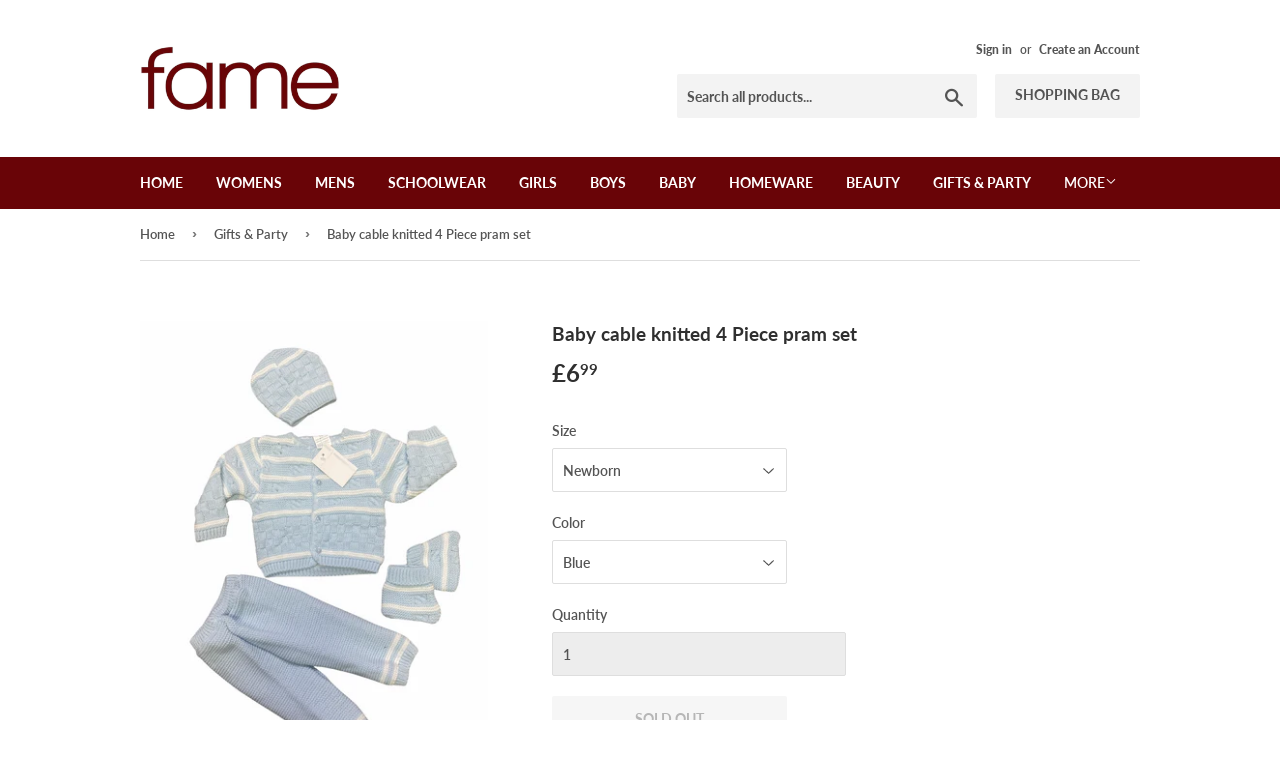

--- FILE ---
content_type: text/html; charset=utf-8
request_url: https://shopatfame.com/collections/gifts-party/products/baby-cable-knitted-4-piece-pram-set
body_size: 22723
content:
<!doctype html>
<html class="no-touch no-js">
<head>
  <script>(function(H){H.className=H.className.replace(/\bno-js\b/,'js')})(document.documentElement)</script>
  <!-- Basic page needs ================================================== -->
  <meta charset="utf-8">
  <meta http-equiv="X-UA-Compatible" content="IE=edge,chrome=1">

  

  <!-- Title and description ================================================== -->
  <title>
  Baby cable knitted 4 Piece pram set &ndash; Shop at Fame
  </title>

  
    <meta name="description" content="Newborn pram set  Hat - Cardigan - Bottom - Bootie  Gift boxed Delivery Options: Click &amp;amp; Collect - FREE Home Delivery for Orders under £25 - £2.99 Home Delivery for Orders over £25 - FREE">
  

  <!-- Product meta ================================================== -->
  <!-- /snippets/social-meta-tags.liquid -->




<meta property="og:site_name" content="Shop at Fame">
<meta property="og:url" content="https://shopatfame.com/products/baby-cable-knitted-4-piece-pram-set">
<meta property="og:title" content="Baby cable knitted 4 Piece pram set">
<meta property="og:type" content="product">
<meta property="og:description" content="Newborn pram set  Hat - Cardigan - Bottom - Bootie  Gift boxed Delivery Options: Click &amp;amp; Collect - FREE Home Delivery for Orders under £25 - £2.99 Home Delivery for Orders over £25 - FREE">

  <meta property="og:price:amount" content="6.99">
  <meta property="og:price:currency" content="GBP">

<meta property="og:image" content="http://shopatfame.com/cdn/shop/products/32C6D286-1328-4EE2-876F-B41522035EC5_1200x1200.png?v=1605731576"><meta property="og:image" content="http://shopatfame.com/cdn/shop/products/DC74FC6B-B7A5-4EA0-B656-66285DE3ECFA_1200x1200.png?v=1605731576"><meta property="og:image" content="http://shopatfame.com/cdn/shop/products/3DDF18D8-3CDA-49D2-B271-E0C202C8C03F_1200x1200.png?v=1605731576">
<meta property="og:image:secure_url" content="https://shopatfame.com/cdn/shop/products/32C6D286-1328-4EE2-876F-B41522035EC5_1200x1200.png?v=1605731576"><meta property="og:image:secure_url" content="https://shopatfame.com/cdn/shop/products/DC74FC6B-B7A5-4EA0-B656-66285DE3ECFA_1200x1200.png?v=1605731576"><meta property="og:image:secure_url" content="https://shopatfame.com/cdn/shop/products/3DDF18D8-3CDA-49D2-B271-E0C202C8C03F_1200x1200.png?v=1605731576">


<meta name="twitter:card" content="summary_large_image">
<meta name="twitter:title" content="Baby cable knitted 4 Piece pram set">
<meta name="twitter:description" content="Newborn pram set  Hat - Cardigan - Bottom - Bootie  Gift boxed Delivery Options: Click &amp;amp; Collect - FREE Home Delivery for Orders under £25 - £2.99 Home Delivery for Orders over £25 - FREE">


  <!-- Helpers ================================================== -->
  <link rel="canonical" href="https://shopatfame.com/products/baby-cable-knitted-4-piece-pram-set">
  <meta name="viewport" content="width=device-width,initial-scale=1">

  <!-- CSS ================================================== -->
  <link href="//shopatfame.com/cdn/shop/t/2/assets/theme.scss.css?v=89388714260793122381674788226" rel="stylesheet" type="text/css" media="all" />

  <!-- Header hook for plugins ================================================== -->
  <script>window.performance && window.performance.mark && window.performance.mark('shopify.content_for_header.start');</script><meta name="facebook-domain-verification" content="zih06u0ex6u5glqoyqj7fo1zshtlcx">
<meta id="shopify-digital-wallet" name="shopify-digital-wallet" content="/26408779812/digital_wallets/dialog">
<meta name="shopify-checkout-api-token" content="8b749f1c59c3e553d865ea682dc6aa1e">
<meta id="in-context-paypal-metadata" data-shop-id="26408779812" data-venmo-supported="false" data-environment="production" data-locale="en_US" data-paypal-v4="true" data-currency="GBP">
<link rel="alternate" type="application/json+oembed" href="https://shopatfame.com/products/baby-cable-knitted-4-piece-pram-set.oembed">
<script async="async" src="/checkouts/internal/preloads.js?locale=en-GB"></script>
<link rel="preconnect" href="https://shop.app" crossorigin="anonymous">
<script async="async" src="https://shop.app/checkouts/internal/preloads.js?locale=en-GB&shop_id=26408779812" crossorigin="anonymous"></script>
<script id="shopify-features" type="application/json">{"accessToken":"8b749f1c59c3e553d865ea682dc6aa1e","betas":["rich-media-storefront-analytics"],"domain":"shopatfame.com","predictiveSearch":true,"shopId":26408779812,"locale":"en"}</script>
<script>var Shopify = Shopify || {};
Shopify.shop = "shopatfame-com-2.myshopify.com";
Shopify.locale = "en";
Shopify.currency = {"active":"GBP","rate":"1.0"};
Shopify.country = "GB";
Shopify.theme = {"name":"Supply","id":82760040484,"schema_name":"Supply","schema_version":"8.9.23","theme_store_id":679,"role":"main"};
Shopify.theme.handle = "null";
Shopify.theme.style = {"id":null,"handle":null};
Shopify.cdnHost = "shopatfame.com/cdn";
Shopify.routes = Shopify.routes || {};
Shopify.routes.root = "/";</script>
<script type="module">!function(o){(o.Shopify=o.Shopify||{}).modules=!0}(window);</script>
<script>!function(o){function n(){var o=[];function n(){o.push(Array.prototype.slice.apply(arguments))}return n.q=o,n}var t=o.Shopify=o.Shopify||{};t.loadFeatures=n(),t.autoloadFeatures=n()}(window);</script>
<script>
  window.ShopifyPay = window.ShopifyPay || {};
  window.ShopifyPay.apiHost = "shop.app\/pay";
  window.ShopifyPay.redirectState = null;
</script>
<script id="shop-js-analytics" type="application/json">{"pageType":"product"}</script>
<script defer="defer" async type="module" src="//shopatfame.com/cdn/shopifycloud/shop-js/modules/v2/client.init-shop-cart-sync_BdyHc3Nr.en.esm.js"></script>
<script defer="defer" async type="module" src="//shopatfame.com/cdn/shopifycloud/shop-js/modules/v2/chunk.common_Daul8nwZ.esm.js"></script>
<script type="module">
  await import("//shopatfame.com/cdn/shopifycloud/shop-js/modules/v2/client.init-shop-cart-sync_BdyHc3Nr.en.esm.js");
await import("//shopatfame.com/cdn/shopifycloud/shop-js/modules/v2/chunk.common_Daul8nwZ.esm.js");

  window.Shopify.SignInWithShop?.initShopCartSync?.({"fedCMEnabled":true,"windoidEnabled":true});

</script>
<script>
  window.Shopify = window.Shopify || {};
  if (!window.Shopify.featureAssets) window.Shopify.featureAssets = {};
  window.Shopify.featureAssets['shop-js'] = {"shop-cart-sync":["modules/v2/client.shop-cart-sync_QYOiDySF.en.esm.js","modules/v2/chunk.common_Daul8nwZ.esm.js"],"init-fed-cm":["modules/v2/client.init-fed-cm_DchLp9rc.en.esm.js","modules/v2/chunk.common_Daul8nwZ.esm.js"],"shop-button":["modules/v2/client.shop-button_OV7bAJc5.en.esm.js","modules/v2/chunk.common_Daul8nwZ.esm.js"],"init-windoid":["modules/v2/client.init-windoid_DwxFKQ8e.en.esm.js","modules/v2/chunk.common_Daul8nwZ.esm.js"],"shop-cash-offers":["modules/v2/client.shop-cash-offers_DWtL6Bq3.en.esm.js","modules/v2/chunk.common_Daul8nwZ.esm.js","modules/v2/chunk.modal_CQq8HTM6.esm.js"],"shop-toast-manager":["modules/v2/client.shop-toast-manager_CX9r1SjA.en.esm.js","modules/v2/chunk.common_Daul8nwZ.esm.js"],"init-shop-email-lookup-coordinator":["modules/v2/client.init-shop-email-lookup-coordinator_UhKnw74l.en.esm.js","modules/v2/chunk.common_Daul8nwZ.esm.js"],"pay-button":["modules/v2/client.pay-button_DzxNnLDY.en.esm.js","modules/v2/chunk.common_Daul8nwZ.esm.js"],"avatar":["modules/v2/client.avatar_BTnouDA3.en.esm.js"],"init-shop-cart-sync":["modules/v2/client.init-shop-cart-sync_BdyHc3Nr.en.esm.js","modules/v2/chunk.common_Daul8nwZ.esm.js"],"shop-login-button":["modules/v2/client.shop-login-button_D8B466_1.en.esm.js","modules/v2/chunk.common_Daul8nwZ.esm.js","modules/v2/chunk.modal_CQq8HTM6.esm.js"],"init-customer-accounts-sign-up":["modules/v2/client.init-customer-accounts-sign-up_C8fpPm4i.en.esm.js","modules/v2/client.shop-login-button_D8B466_1.en.esm.js","modules/v2/chunk.common_Daul8nwZ.esm.js","modules/v2/chunk.modal_CQq8HTM6.esm.js"],"init-shop-for-new-customer-accounts":["modules/v2/client.init-shop-for-new-customer-accounts_CVTO0Ztu.en.esm.js","modules/v2/client.shop-login-button_D8B466_1.en.esm.js","modules/v2/chunk.common_Daul8nwZ.esm.js","modules/v2/chunk.modal_CQq8HTM6.esm.js"],"init-customer-accounts":["modules/v2/client.init-customer-accounts_dRgKMfrE.en.esm.js","modules/v2/client.shop-login-button_D8B466_1.en.esm.js","modules/v2/chunk.common_Daul8nwZ.esm.js","modules/v2/chunk.modal_CQq8HTM6.esm.js"],"shop-follow-button":["modules/v2/client.shop-follow-button_CkZpjEct.en.esm.js","modules/v2/chunk.common_Daul8nwZ.esm.js","modules/v2/chunk.modal_CQq8HTM6.esm.js"],"lead-capture":["modules/v2/client.lead-capture_BntHBhfp.en.esm.js","modules/v2/chunk.common_Daul8nwZ.esm.js","modules/v2/chunk.modal_CQq8HTM6.esm.js"],"checkout-modal":["modules/v2/client.checkout-modal_CfxcYbTm.en.esm.js","modules/v2/chunk.common_Daul8nwZ.esm.js","modules/v2/chunk.modal_CQq8HTM6.esm.js"],"shop-login":["modules/v2/client.shop-login_Da4GZ2H6.en.esm.js","modules/v2/chunk.common_Daul8nwZ.esm.js","modules/v2/chunk.modal_CQq8HTM6.esm.js"],"payment-terms":["modules/v2/client.payment-terms_MV4M3zvL.en.esm.js","modules/v2/chunk.common_Daul8nwZ.esm.js","modules/v2/chunk.modal_CQq8HTM6.esm.js"]};
</script>
<script id="__st">var __st={"a":26408779812,"offset":0,"reqid":"b74a1ecf-2085-460b-b871-aeaa8013be48-1768997873","pageurl":"shopatfame.com\/collections\/gifts-party\/products\/baby-cable-knitted-4-piece-pram-set","u":"588f3291a2c5","p":"product","rtyp":"product","rid":4984301486116};</script>
<script>window.ShopifyPaypalV4VisibilityTracking = true;</script>
<script id="captcha-bootstrap">!function(){'use strict';const t='contact',e='account',n='new_comment',o=[[t,t],['blogs',n],['comments',n],[t,'customer']],c=[[e,'customer_login'],[e,'guest_login'],[e,'recover_customer_password'],[e,'create_customer']],r=t=>t.map((([t,e])=>`form[action*='/${t}']:not([data-nocaptcha='true']) input[name='form_type'][value='${e}']`)).join(','),a=t=>()=>t?[...document.querySelectorAll(t)].map((t=>t.form)):[];function s(){const t=[...o],e=r(t);return a(e)}const i='password',u='form_key',d=['recaptcha-v3-token','g-recaptcha-response','h-captcha-response',i],f=()=>{try{return window.sessionStorage}catch{return}},m='__shopify_v',_=t=>t.elements[u];function p(t,e,n=!1){try{const o=window.sessionStorage,c=JSON.parse(o.getItem(e)),{data:r}=function(t){const{data:e,action:n}=t;return t[m]||n?{data:e,action:n}:{data:t,action:n}}(c);for(const[e,n]of Object.entries(r))t.elements[e]&&(t.elements[e].value=n);n&&o.removeItem(e)}catch(o){console.error('form repopulation failed',{error:o})}}const l='form_type',E='cptcha';function T(t){t.dataset[E]=!0}const w=window,h=w.document,L='Shopify',v='ce_forms',y='captcha';let A=!1;((t,e)=>{const n=(g='f06e6c50-85a8-45c8-87d0-21a2b65856fe',I='https://cdn.shopify.com/shopifycloud/storefront-forms-hcaptcha/ce_storefront_forms_captcha_hcaptcha.v1.5.2.iife.js',D={infoText:'Protected by hCaptcha',privacyText:'Privacy',termsText:'Terms'},(t,e,n)=>{const o=w[L][v],c=o.bindForm;if(c)return c(t,g,e,D).then(n);var r;o.q.push([[t,g,e,D],n]),r=I,A||(h.body.append(Object.assign(h.createElement('script'),{id:'captcha-provider',async:!0,src:r})),A=!0)});var g,I,D;w[L]=w[L]||{},w[L][v]=w[L][v]||{},w[L][v].q=[],w[L][y]=w[L][y]||{},w[L][y].protect=function(t,e){n(t,void 0,e),T(t)},Object.freeze(w[L][y]),function(t,e,n,w,h,L){const[v,y,A,g]=function(t,e,n){const i=e?o:[],u=t?c:[],d=[...i,...u],f=r(d),m=r(i),_=r(d.filter((([t,e])=>n.includes(e))));return[a(f),a(m),a(_),s()]}(w,h,L),I=t=>{const e=t.target;return e instanceof HTMLFormElement?e:e&&e.form},D=t=>v().includes(t);t.addEventListener('submit',(t=>{const e=I(t);if(!e)return;const n=D(e)&&!e.dataset.hcaptchaBound&&!e.dataset.recaptchaBound,o=_(e),c=g().includes(e)&&(!o||!o.value);(n||c)&&t.preventDefault(),c&&!n&&(function(t){try{if(!f())return;!function(t){const e=f();if(!e)return;const n=_(t);if(!n)return;const o=n.value;o&&e.removeItem(o)}(t);const e=Array.from(Array(32),(()=>Math.random().toString(36)[2])).join('');!function(t,e){_(t)||t.append(Object.assign(document.createElement('input'),{type:'hidden',name:u})),t.elements[u].value=e}(t,e),function(t,e){const n=f();if(!n)return;const o=[...t.querySelectorAll(`input[type='${i}']`)].map((({name:t})=>t)),c=[...d,...o],r={};for(const[a,s]of new FormData(t).entries())c.includes(a)||(r[a]=s);n.setItem(e,JSON.stringify({[m]:1,action:t.action,data:r}))}(t,e)}catch(e){console.error('failed to persist form',e)}}(e),e.submit())}));const S=(t,e)=>{t&&!t.dataset[E]&&(n(t,e.some((e=>e===t))),T(t))};for(const o of['focusin','change'])t.addEventListener(o,(t=>{const e=I(t);D(e)&&S(e,y())}));const B=e.get('form_key'),M=e.get(l),P=B&&M;t.addEventListener('DOMContentLoaded',(()=>{const t=y();if(P)for(const e of t)e.elements[l].value===M&&p(e,B);[...new Set([...A(),...v().filter((t=>'true'===t.dataset.shopifyCaptcha))])].forEach((e=>S(e,t)))}))}(h,new URLSearchParams(w.location.search),n,t,e,['guest_login'])})(!0,!0)}();</script>
<script integrity="sha256-4kQ18oKyAcykRKYeNunJcIwy7WH5gtpwJnB7kiuLZ1E=" data-source-attribution="shopify.loadfeatures" defer="defer" src="//shopatfame.com/cdn/shopifycloud/storefront/assets/storefront/load_feature-a0a9edcb.js" crossorigin="anonymous"></script>
<script crossorigin="anonymous" defer="defer" src="//shopatfame.com/cdn/shopifycloud/storefront/assets/shopify_pay/storefront-65b4c6d7.js?v=20250812"></script>
<script data-source-attribution="shopify.dynamic_checkout.dynamic.init">var Shopify=Shopify||{};Shopify.PaymentButton=Shopify.PaymentButton||{isStorefrontPortableWallets:!0,init:function(){window.Shopify.PaymentButton.init=function(){};var t=document.createElement("script");t.src="https://shopatfame.com/cdn/shopifycloud/portable-wallets/latest/portable-wallets.en.js",t.type="module",document.head.appendChild(t)}};
</script>
<script data-source-attribution="shopify.dynamic_checkout.buyer_consent">
  function portableWalletsHideBuyerConsent(e){var t=document.getElementById("shopify-buyer-consent"),n=document.getElementById("shopify-subscription-policy-button");t&&n&&(t.classList.add("hidden"),t.setAttribute("aria-hidden","true"),n.removeEventListener("click",e))}function portableWalletsShowBuyerConsent(e){var t=document.getElementById("shopify-buyer-consent"),n=document.getElementById("shopify-subscription-policy-button");t&&n&&(t.classList.remove("hidden"),t.removeAttribute("aria-hidden"),n.addEventListener("click",e))}window.Shopify?.PaymentButton&&(window.Shopify.PaymentButton.hideBuyerConsent=portableWalletsHideBuyerConsent,window.Shopify.PaymentButton.showBuyerConsent=portableWalletsShowBuyerConsent);
</script>
<script>
  function portableWalletsCleanup(e){e&&e.src&&console.error("Failed to load portable wallets script "+e.src);var t=document.querySelectorAll("shopify-accelerated-checkout .shopify-payment-button__skeleton, shopify-accelerated-checkout-cart .wallet-cart-button__skeleton"),e=document.getElementById("shopify-buyer-consent");for(let e=0;e<t.length;e++)t[e].remove();e&&e.remove()}function portableWalletsNotLoadedAsModule(e){e instanceof ErrorEvent&&"string"==typeof e.message&&e.message.includes("import.meta")&&"string"==typeof e.filename&&e.filename.includes("portable-wallets")&&(window.removeEventListener("error",portableWalletsNotLoadedAsModule),window.Shopify.PaymentButton.failedToLoad=e,"loading"===document.readyState?document.addEventListener("DOMContentLoaded",window.Shopify.PaymentButton.init):window.Shopify.PaymentButton.init())}window.addEventListener("error",portableWalletsNotLoadedAsModule);
</script>

<script type="module" src="https://shopatfame.com/cdn/shopifycloud/portable-wallets/latest/portable-wallets.en.js" onError="portableWalletsCleanup(this)" crossorigin="anonymous"></script>
<script nomodule>
  document.addEventListener("DOMContentLoaded", portableWalletsCleanup);
</script>

<link id="shopify-accelerated-checkout-styles" rel="stylesheet" media="screen" href="https://shopatfame.com/cdn/shopifycloud/portable-wallets/latest/accelerated-checkout-backwards-compat.css" crossorigin="anonymous">
<style id="shopify-accelerated-checkout-cart">
        #shopify-buyer-consent {
  margin-top: 1em;
  display: inline-block;
  width: 100%;
}

#shopify-buyer-consent.hidden {
  display: none;
}

#shopify-subscription-policy-button {
  background: none;
  border: none;
  padding: 0;
  text-decoration: underline;
  font-size: inherit;
  cursor: pointer;
}

#shopify-subscription-policy-button::before {
  box-shadow: none;
}

      </style>

<script>window.performance && window.performance.mark && window.performance.mark('shopify.content_for_header.end');</script>

  
  

  <script src="//shopatfame.com/cdn/shop/t/2/assets/jquery-2.2.3.min.js?v=58211863146907186831593788567" type="text/javascript"></script>

  <script src="//shopatfame.com/cdn/shop/t/2/assets/lazysizes.min.js?v=8147953233334221341593788568" async="async"></script>
  <script src="//shopatfame.com/cdn/shop/t/2/assets/vendor.js?v=106177282645720727331593788571" defer="defer"></script>
  <script src="//shopatfame.com/cdn/shop/t/2/assets/theme.js?v=96091676720795291131594658294" defer="defer"></script>


<link href="https://monorail-edge.shopifysvc.com" rel="dns-prefetch">
<script>(function(){if ("sendBeacon" in navigator && "performance" in window) {try {var session_token_from_headers = performance.getEntriesByType('navigation')[0].serverTiming.find(x => x.name == '_s').description;} catch {var session_token_from_headers = undefined;}var session_cookie_matches = document.cookie.match(/_shopify_s=([^;]*)/);var session_token_from_cookie = session_cookie_matches && session_cookie_matches.length === 2 ? session_cookie_matches[1] : "";var session_token = session_token_from_headers || session_token_from_cookie || "";function handle_abandonment_event(e) {var entries = performance.getEntries().filter(function(entry) {return /monorail-edge.shopifysvc.com/.test(entry.name);});if (!window.abandonment_tracked && entries.length === 0) {window.abandonment_tracked = true;var currentMs = Date.now();var navigation_start = performance.timing.navigationStart;var payload = {shop_id: 26408779812,url: window.location.href,navigation_start,duration: currentMs - navigation_start,session_token,page_type: "product"};window.navigator.sendBeacon("https://monorail-edge.shopifysvc.com/v1/produce", JSON.stringify({schema_id: "online_store_buyer_site_abandonment/1.1",payload: payload,metadata: {event_created_at_ms: currentMs,event_sent_at_ms: currentMs}}));}}window.addEventListener('pagehide', handle_abandonment_event);}}());</script>
<script id="web-pixels-manager-setup">(function e(e,d,r,n,o){if(void 0===o&&(o={}),!Boolean(null===(a=null===(i=window.Shopify)||void 0===i?void 0:i.analytics)||void 0===a?void 0:a.replayQueue)){var i,a;window.Shopify=window.Shopify||{};var t=window.Shopify;t.analytics=t.analytics||{};var s=t.analytics;s.replayQueue=[],s.publish=function(e,d,r){return s.replayQueue.push([e,d,r]),!0};try{self.performance.mark("wpm:start")}catch(e){}var l=function(){var e={modern:/Edge?\/(1{2}[4-9]|1[2-9]\d|[2-9]\d{2}|\d{4,})\.\d+(\.\d+|)|Firefox\/(1{2}[4-9]|1[2-9]\d|[2-9]\d{2}|\d{4,})\.\d+(\.\d+|)|Chrom(ium|e)\/(9{2}|\d{3,})\.\d+(\.\d+|)|(Maci|X1{2}).+ Version\/(15\.\d+|(1[6-9]|[2-9]\d|\d{3,})\.\d+)([,.]\d+|)( \(\w+\)|)( Mobile\/\w+|) Safari\/|Chrome.+OPR\/(9{2}|\d{3,})\.\d+\.\d+|(CPU[ +]OS|iPhone[ +]OS|CPU[ +]iPhone|CPU IPhone OS|CPU iPad OS)[ +]+(15[._]\d+|(1[6-9]|[2-9]\d|\d{3,})[._]\d+)([._]\d+|)|Android:?[ /-](13[3-9]|1[4-9]\d|[2-9]\d{2}|\d{4,})(\.\d+|)(\.\d+|)|Android.+Firefox\/(13[5-9]|1[4-9]\d|[2-9]\d{2}|\d{4,})\.\d+(\.\d+|)|Android.+Chrom(ium|e)\/(13[3-9]|1[4-9]\d|[2-9]\d{2}|\d{4,})\.\d+(\.\d+|)|SamsungBrowser\/([2-9]\d|\d{3,})\.\d+/,legacy:/Edge?\/(1[6-9]|[2-9]\d|\d{3,})\.\d+(\.\d+|)|Firefox\/(5[4-9]|[6-9]\d|\d{3,})\.\d+(\.\d+|)|Chrom(ium|e)\/(5[1-9]|[6-9]\d|\d{3,})\.\d+(\.\d+|)([\d.]+$|.*Safari\/(?![\d.]+ Edge\/[\d.]+$))|(Maci|X1{2}).+ Version\/(10\.\d+|(1[1-9]|[2-9]\d|\d{3,})\.\d+)([,.]\d+|)( \(\w+\)|)( Mobile\/\w+|) Safari\/|Chrome.+OPR\/(3[89]|[4-9]\d|\d{3,})\.\d+\.\d+|(CPU[ +]OS|iPhone[ +]OS|CPU[ +]iPhone|CPU IPhone OS|CPU iPad OS)[ +]+(10[._]\d+|(1[1-9]|[2-9]\d|\d{3,})[._]\d+)([._]\d+|)|Android:?[ /-](13[3-9]|1[4-9]\d|[2-9]\d{2}|\d{4,})(\.\d+|)(\.\d+|)|Mobile Safari.+OPR\/([89]\d|\d{3,})\.\d+\.\d+|Android.+Firefox\/(13[5-9]|1[4-9]\d|[2-9]\d{2}|\d{4,})\.\d+(\.\d+|)|Android.+Chrom(ium|e)\/(13[3-9]|1[4-9]\d|[2-9]\d{2}|\d{4,})\.\d+(\.\d+|)|Android.+(UC? ?Browser|UCWEB|U3)[ /]?(15\.([5-9]|\d{2,})|(1[6-9]|[2-9]\d|\d{3,})\.\d+)\.\d+|SamsungBrowser\/(5\.\d+|([6-9]|\d{2,})\.\d+)|Android.+MQ{2}Browser\/(14(\.(9|\d{2,})|)|(1[5-9]|[2-9]\d|\d{3,})(\.\d+|))(\.\d+|)|K[Aa][Ii]OS\/(3\.\d+|([4-9]|\d{2,})\.\d+)(\.\d+|)/},d=e.modern,r=e.legacy,n=navigator.userAgent;return n.match(d)?"modern":n.match(r)?"legacy":"unknown"}(),u="modern"===l?"modern":"legacy",c=(null!=n?n:{modern:"",legacy:""})[u],f=function(e){return[e.baseUrl,"/wpm","/b",e.hashVersion,"modern"===e.buildTarget?"m":"l",".js"].join("")}({baseUrl:d,hashVersion:r,buildTarget:u}),m=function(e){var d=e.version,r=e.bundleTarget,n=e.surface,o=e.pageUrl,i=e.monorailEndpoint;return{emit:function(e){var a=e.status,t=e.errorMsg,s=(new Date).getTime(),l=JSON.stringify({metadata:{event_sent_at_ms:s},events:[{schema_id:"web_pixels_manager_load/3.1",payload:{version:d,bundle_target:r,page_url:o,status:a,surface:n,error_msg:t},metadata:{event_created_at_ms:s}}]});if(!i)return console&&console.warn&&console.warn("[Web Pixels Manager] No Monorail endpoint provided, skipping logging."),!1;try{return self.navigator.sendBeacon.bind(self.navigator)(i,l)}catch(e){}var u=new XMLHttpRequest;try{return u.open("POST",i,!0),u.setRequestHeader("Content-Type","text/plain"),u.send(l),!0}catch(e){return console&&console.warn&&console.warn("[Web Pixels Manager] Got an unhandled error while logging to Monorail."),!1}}}}({version:r,bundleTarget:l,surface:e.surface,pageUrl:self.location.href,monorailEndpoint:e.monorailEndpoint});try{o.browserTarget=l,function(e){var d=e.src,r=e.async,n=void 0===r||r,o=e.onload,i=e.onerror,a=e.sri,t=e.scriptDataAttributes,s=void 0===t?{}:t,l=document.createElement("script"),u=document.querySelector("head"),c=document.querySelector("body");if(l.async=n,l.src=d,a&&(l.integrity=a,l.crossOrigin="anonymous"),s)for(var f in s)if(Object.prototype.hasOwnProperty.call(s,f))try{l.dataset[f]=s[f]}catch(e){}if(o&&l.addEventListener("load",o),i&&l.addEventListener("error",i),u)u.appendChild(l);else{if(!c)throw new Error("Did not find a head or body element to append the script");c.appendChild(l)}}({src:f,async:!0,onload:function(){if(!function(){var e,d;return Boolean(null===(d=null===(e=window.Shopify)||void 0===e?void 0:e.analytics)||void 0===d?void 0:d.initialized)}()){var d=window.webPixelsManager.init(e)||void 0;if(d){var r=window.Shopify.analytics;r.replayQueue.forEach((function(e){var r=e[0],n=e[1],o=e[2];d.publishCustomEvent(r,n,o)})),r.replayQueue=[],r.publish=d.publishCustomEvent,r.visitor=d.visitor,r.initialized=!0}}},onerror:function(){return m.emit({status:"failed",errorMsg:"".concat(f," has failed to load")})},sri:function(e){var d=/^sha384-[A-Za-z0-9+/=]+$/;return"string"==typeof e&&d.test(e)}(c)?c:"",scriptDataAttributes:o}),m.emit({status:"loading"})}catch(e){m.emit({status:"failed",errorMsg:(null==e?void 0:e.message)||"Unknown error"})}}})({shopId: 26408779812,storefrontBaseUrl: "https://shopatfame.com",extensionsBaseUrl: "https://extensions.shopifycdn.com/cdn/shopifycloud/web-pixels-manager",monorailEndpoint: "https://monorail-edge.shopifysvc.com/unstable/produce_batch",surface: "storefront-renderer",enabledBetaFlags: ["2dca8a86"],webPixelsConfigList: [{"id":"90832932","configuration":"{\"pixel_id\":\"397890176488288\",\"pixel_type\":\"facebook_pixel\",\"metaapp_system_user_token\":\"-\"}","eventPayloadVersion":"v1","runtimeContext":"OPEN","scriptVersion":"ca16bc87fe92b6042fbaa3acc2fbdaa6","type":"APP","apiClientId":2329312,"privacyPurposes":["ANALYTICS","MARKETING","SALE_OF_DATA"],"dataSharingAdjustments":{"protectedCustomerApprovalScopes":["read_customer_address","read_customer_email","read_customer_name","read_customer_personal_data","read_customer_phone"]}},{"id":"shopify-app-pixel","configuration":"{}","eventPayloadVersion":"v1","runtimeContext":"STRICT","scriptVersion":"0450","apiClientId":"shopify-pixel","type":"APP","privacyPurposes":["ANALYTICS","MARKETING"]},{"id":"shopify-custom-pixel","eventPayloadVersion":"v1","runtimeContext":"LAX","scriptVersion":"0450","apiClientId":"shopify-pixel","type":"CUSTOM","privacyPurposes":["ANALYTICS","MARKETING"]}],isMerchantRequest: false,initData: {"shop":{"name":"Shop at Fame","paymentSettings":{"currencyCode":"GBP"},"myshopifyDomain":"shopatfame-com-2.myshopify.com","countryCode":"GB","storefrontUrl":"https:\/\/shopatfame.com"},"customer":null,"cart":null,"checkout":null,"productVariants":[{"price":{"amount":6.99,"currencyCode":"GBP"},"product":{"title":"Baby cable knitted 4 Piece pram set","vendor":"Shopatfame.com","id":"4984301486116","untranslatedTitle":"Baby cable knitted 4 Piece pram set","url":"\/products\/baby-cable-knitted-4-piece-pram-set","type":"dungarees"},"id":"32475798470692","image":{"src":"\/\/shopatfame.com\/cdn\/shop\/products\/CAAF51E1-D995-4746-BDCC-8A2BE4B3F03C.png?v=1605731576"},"sku":null,"title":"Newborn \/ Blue","untranslatedTitle":"Newborn \/ Blue"},{"price":{"amount":6.99,"currencyCode":"GBP"},"product":{"title":"Baby cable knitted 4 Piece pram set","vendor":"Shopatfame.com","id":"4984301486116","untranslatedTitle":"Baby cable knitted 4 Piece pram set","url":"\/products\/baby-cable-knitted-4-piece-pram-set","type":"dungarees"},"id":"32475798503460","image":{"src":"\/\/shopatfame.com\/cdn\/shop\/products\/DC74FC6B-B7A5-4EA0-B656-66285DE3ECFA.png?v=1605731576"},"sku":null,"title":"Newborn \/ Pink","untranslatedTitle":"Newborn \/ Pink"},{"price":{"amount":6.99,"currencyCode":"GBP"},"product":{"title":"Baby cable knitted 4 Piece pram set","vendor":"Shopatfame.com","id":"4984301486116","untranslatedTitle":"Baby cable knitted 4 Piece pram set","url":"\/products\/baby-cable-knitted-4-piece-pram-set","type":"dungarees"},"id":"32475798536228","image":{"src":"\/\/shopatfame.com\/cdn\/shop\/products\/7655053A-01F1-420C-A620-0887CC23935C.png?v=1605731576"},"sku":null,"title":"Newborn \/ Grey","untranslatedTitle":"Newborn \/ Grey"}],"purchasingCompany":null},},"https://shopatfame.com/cdn","fcfee988w5aeb613cpc8e4bc33m6693e112",{"modern":"","legacy":""},{"shopId":"26408779812","storefrontBaseUrl":"https:\/\/shopatfame.com","extensionBaseUrl":"https:\/\/extensions.shopifycdn.com\/cdn\/shopifycloud\/web-pixels-manager","surface":"storefront-renderer","enabledBetaFlags":"[\"2dca8a86\"]","isMerchantRequest":"false","hashVersion":"fcfee988w5aeb613cpc8e4bc33m6693e112","publish":"custom","events":"[[\"page_viewed\",{}],[\"product_viewed\",{\"productVariant\":{\"price\":{\"amount\":6.99,\"currencyCode\":\"GBP\"},\"product\":{\"title\":\"Baby cable knitted 4 Piece pram set\",\"vendor\":\"Shopatfame.com\",\"id\":\"4984301486116\",\"untranslatedTitle\":\"Baby cable knitted 4 Piece pram set\",\"url\":\"\/products\/baby-cable-knitted-4-piece-pram-set\",\"type\":\"dungarees\"},\"id\":\"32475798470692\",\"image\":{\"src\":\"\/\/shopatfame.com\/cdn\/shop\/products\/CAAF51E1-D995-4746-BDCC-8A2BE4B3F03C.png?v=1605731576\"},\"sku\":null,\"title\":\"Newborn \/ Blue\",\"untranslatedTitle\":\"Newborn \/ Blue\"}}]]"});</script><script>
  window.ShopifyAnalytics = window.ShopifyAnalytics || {};
  window.ShopifyAnalytics.meta = window.ShopifyAnalytics.meta || {};
  window.ShopifyAnalytics.meta.currency = 'GBP';
  var meta = {"product":{"id":4984301486116,"gid":"gid:\/\/shopify\/Product\/4984301486116","vendor":"Shopatfame.com","type":"dungarees","handle":"baby-cable-knitted-4-piece-pram-set","variants":[{"id":32475798470692,"price":699,"name":"Baby cable knitted 4 Piece pram set - Newborn \/ Blue","public_title":"Newborn \/ Blue","sku":null},{"id":32475798503460,"price":699,"name":"Baby cable knitted 4 Piece pram set - Newborn \/ Pink","public_title":"Newborn \/ Pink","sku":null},{"id":32475798536228,"price":699,"name":"Baby cable knitted 4 Piece pram set - Newborn \/ Grey","public_title":"Newborn \/ Grey","sku":null}],"remote":false},"page":{"pageType":"product","resourceType":"product","resourceId":4984301486116,"requestId":"b74a1ecf-2085-460b-b871-aeaa8013be48-1768997873"}};
  for (var attr in meta) {
    window.ShopifyAnalytics.meta[attr] = meta[attr];
  }
</script>
<script class="analytics">
  (function () {
    var customDocumentWrite = function(content) {
      var jquery = null;

      if (window.jQuery) {
        jquery = window.jQuery;
      } else if (window.Checkout && window.Checkout.$) {
        jquery = window.Checkout.$;
      }

      if (jquery) {
        jquery('body').append(content);
      }
    };

    var hasLoggedConversion = function(token) {
      if (token) {
        return document.cookie.indexOf('loggedConversion=' + token) !== -1;
      }
      return false;
    }

    var setCookieIfConversion = function(token) {
      if (token) {
        var twoMonthsFromNow = new Date(Date.now());
        twoMonthsFromNow.setMonth(twoMonthsFromNow.getMonth() + 2);

        document.cookie = 'loggedConversion=' + token + '; expires=' + twoMonthsFromNow;
      }
    }

    var trekkie = window.ShopifyAnalytics.lib = window.trekkie = window.trekkie || [];
    if (trekkie.integrations) {
      return;
    }
    trekkie.methods = [
      'identify',
      'page',
      'ready',
      'track',
      'trackForm',
      'trackLink'
    ];
    trekkie.factory = function(method) {
      return function() {
        var args = Array.prototype.slice.call(arguments);
        args.unshift(method);
        trekkie.push(args);
        return trekkie;
      };
    };
    for (var i = 0; i < trekkie.methods.length; i++) {
      var key = trekkie.methods[i];
      trekkie[key] = trekkie.factory(key);
    }
    trekkie.load = function(config) {
      trekkie.config = config || {};
      trekkie.config.initialDocumentCookie = document.cookie;
      var first = document.getElementsByTagName('script')[0];
      var script = document.createElement('script');
      script.type = 'text/javascript';
      script.onerror = function(e) {
        var scriptFallback = document.createElement('script');
        scriptFallback.type = 'text/javascript';
        scriptFallback.onerror = function(error) {
                var Monorail = {
      produce: function produce(monorailDomain, schemaId, payload) {
        var currentMs = new Date().getTime();
        var event = {
          schema_id: schemaId,
          payload: payload,
          metadata: {
            event_created_at_ms: currentMs,
            event_sent_at_ms: currentMs
          }
        };
        return Monorail.sendRequest("https://" + monorailDomain + "/v1/produce", JSON.stringify(event));
      },
      sendRequest: function sendRequest(endpointUrl, payload) {
        // Try the sendBeacon API
        if (window && window.navigator && typeof window.navigator.sendBeacon === 'function' && typeof window.Blob === 'function' && !Monorail.isIos12()) {
          var blobData = new window.Blob([payload], {
            type: 'text/plain'
          });

          if (window.navigator.sendBeacon(endpointUrl, blobData)) {
            return true;
          } // sendBeacon was not successful

        } // XHR beacon

        var xhr = new XMLHttpRequest();

        try {
          xhr.open('POST', endpointUrl);
          xhr.setRequestHeader('Content-Type', 'text/plain');
          xhr.send(payload);
        } catch (e) {
          console.log(e);
        }

        return false;
      },
      isIos12: function isIos12() {
        return window.navigator.userAgent.lastIndexOf('iPhone; CPU iPhone OS 12_') !== -1 || window.navigator.userAgent.lastIndexOf('iPad; CPU OS 12_') !== -1;
      }
    };
    Monorail.produce('monorail-edge.shopifysvc.com',
      'trekkie_storefront_load_errors/1.1',
      {shop_id: 26408779812,
      theme_id: 82760040484,
      app_name: "storefront",
      context_url: window.location.href,
      source_url: "//shopatfame.com/cdn/s/trekkie.storefront.cd680fe47e6c39ca5d5df5f0a32d569bc48c0f27.min.js"});

        };
        scriptFallback.async = true;
        scriptFallback.src = '//shopatfame.com/cdn/s/trekkie.storefront.cd680fe47e6c39ca5d5df5f0a32d569bc48c0f27.min.js';
        first.parentNode.insertBefore(scriptFallback, first);
      };
      script.async = true;
      script.src = '//shopatfame.com/cdn/s/trekkie.storefront.cd680fe47e6c39ca5d5df5f0a32d569bc48c0f27.min.js';
      first.parentNode.insertBefore(script, first);
    };
    trekkie.load(
      {"Trekkie":{"appName":"storefront","development":false,"defaultAttributes":{"shopId":26408779812,"isMerchantRequest":null,"themeId":82760040484,"themeCityHash":"1481810307151762850","contentLanguage":"en","currency":"GBP","eventMetadataId":"79234cb0-6c2a-4223-b42b-16af26ca4c85"},"isServerSideCookieWritingEnabled":true,"monorailRegion":"shop_domain","enabledBetaFlags":["65f19447"]},"Session Attribution":{},"S2S":{"facebookCapiEnabled":true,"source":"trekkie-storefront-renderer","apiClientId":580111}}
    );

    var loaded = false;
    trekkie.ready(function() {
      if (loaded) return;
      loaded = true;

      window.ShopifyAnalytics.lib = window.trekkie;

      var originalDocumentWrite = document.write;
      document.write = customDocumentWrite;
      try { window.ShopifyAnalytics.merchantGoogleAnalytics.call(this); } catch(error) {};
      document.write = originalDocumentWrite;

      window.ShopifyAnalytics.lib.page(null,{"pageType":"product","resourceType":"product","resourceId":4984301486116,"requestId":"b74a1ecf-2085-460b-b871-aeaa8013be48-1768997873","shopifyEmitted":true});

      var match = window.location.pathname.match(/checkouts\/(.+)\/(thank_you|post_purchase)/)
      var token = match? match[1]: undefined;
      if (!hasLoggedConversion(token)) {
        setCookieIfConversion(token);
        window.ShopifyAnalytics.lib.track("Viewed Product",{"currency":"GBP","variantId":32475798470692,"productId":4984301486116,"productGid":"gid:\/\/shopify\/Product\/4984301486116","name":"Baby cable knitted 4 Piece pram set - Newborn \/ Blue","price":"6.99","sku":null,"brand":"Shopatfame.com","variant":"Newborn \/ Blue","category":"dungarees","nonInteraction":true,"remote":false},undefined,undefined,{"shopifyEmitted":true});
      window.ShopifyAnalytics.lib.track("monorail:\/\/trekkie_storefront_viewed_product\/1.1",{"currency":"GBP","variantId":32475798470692,"productId":4984301486116,"productGid":"gid:\/\/shopify\/Product\/4984301486116","name":"Baby cable knitted 4 Piece pram set - Newborn \/ Blue","price":"6.99","sku":null,"brand":"Shopatfame.com","variant":"Newborn \/ Blue","category":"dungarees","nonInteraction":true,"remote":false,"referer":"https:\/\/shopatfame.com\/collections\/gifts-party\/products\/baby-cable-knitted-4-piece-pram-set"});
      }
    });


        var eventsListenerScript = document.createElement('script');
        eventsListenerScript.async = true;
        eventsListenerScript.src = "//shopatfame.com/cdn/shopifycloud/storefront/assets/shop_events_listener-3da45d37.js";
        document.getElementsByTagName('head')[0].appendChild(eventsListenerScript);

})();</script>
<script
  defer
  src="https://shopatfame.com/cdn/shopifycloud/perf-kit/shopify-perf-kit-3.0.4.min.js"
  data-application="storefront-renderer"
  data-shop-id="26408779812"
  data-render-region="gcp-us-east1"
  data-page-type="product"
  data-theme-instance-id="82760040484"
  data-theme-name="Supply"
  data-theme-version="8.9.23"
  data-monorail-region="shop_domain"
  data-resource-timing-sampling-rate="10"
  data-shs="true"
  data-shs-beacon="true"
  data-shs-export-with-fetch="true"
  data-shs-logs-sample-rate="1"
  data-shs-beacon-endpoint="https://shopatfame.com/api/collect"
></script>
</head>

<body id="baby-cable-knitted-4-piece-pram-set" class="template-product">

  <div id="shopify-section-header" class="shopify-section header-section"><header class="site-header" role="banner" data-section-id="header" data-section-type="header-section">
  <div class="wrapper">

    <div class="grid--full">
      <div class="grid-item large--one-half">
        
          <div class="h1 header-logo" itemscope itemtype="http://schema.org/Organization">
        
          
          

          <a href="/" itemprop="url">
            <div class="lazyload__image-wrapper no-js header-logo__image" style="max-width:200px;">
              <div style="padding-top:33.25581395348837%;">
                <img class="lazyload js"
                  data-src="//shopatfame.com/cdn/shop/files/Artboard_5ca6ecef-af8e-4e01-ad67-149b53fe02c7_{width}x.png?v=1613599229"
                  data-widths="[180, 360, 540, 720, 900, 1080, 1296, 1512, 1728, 2048]"
                  data-aspectratio="3.006993006993007"
                  data-sizes="auto"
                  alt="Fame Logo"
                  style="width:200px;">
              </div>
            </div>
            <noscript>
              
              <img src="//shopatfame.com/cdn/shop/files/Artboard_5ca6ecef-af8e-4e01-ad67-149b53fe02c7_200x.png?v=1613599229"
                srcset="//shopatfame.com/cdn/shop/files/Artboard_5ca6ecef-af8e-4e01-ad67-149b53fe02c7_200x.png?v=1613599229 1x, //shopatfame.com/cdn/shop/files/Artboard_5ca6ecef-af8e-4e01-ad67-149b53fe02c7_200x@2x.png?v=1613599229 2x"
                alt="Fame Logo"
                itemprop="logo"
                style="max-width:200px;">
            </noscript>
          </a>
          
        
          </div>
        
      </div>

      <div class="grid-item large--one-half text-center large--text-right">
        
          <div class="site-header--text-links medium-down--hide">
            

            
              <span class="site-header--meta-links medium-down--hide">
                
                  <a href="/account/login" id="customer_login_link">Sign in</a>
                  <span class="site-header--spacer">or</span>
                  <a href="/account/register" id="customer_register_link">Create an Account</a>
                
              </span>
            
          </div>

          <br class="medium-down--hide">
        

        <form action="/search" method="get" class="search-bar" role="search">
  <input type="hidden" name="type" value="product">

  <input type="search" name="q" value="" placeholder="Search all products..." aria-label="Search all products...">
  <button type="submit" class="search-bar--submit icon-fallback-text">
    <span class="icon icon-search" aria-hidden="true"></span>
    <span class="fallback-text">Search</span>
  </button>
</form>


       <a href="/cart" class="header-cart-btn cart-toggle">
          Shopping Bag <span class="cart-count cart-badge--desktop hidden-count">0</span>
        </a>
      </div>
    </div>

  </div>
</header>

<div id="mobileNavBar">
  <div class="display-table-cell">
    <button class="menu-toggle mobileNavBar-link" aria-controls="navBar" aria-expanded="false"><span class="icon icon-hamburger" aria-hidden="true"></span>Menu</button>
  </div>
  <div class="display-table-cell">
    <a href="/cart" class="cart-toggle mobileNavBar-link">
      Shopping Bag <span class="cart-count hidden-count">0</span>
    </a>
  </div>
</div>

<nav class="nav-bar" id="navBar" role="navigation">
  <div class="wrapper">
    <form action="/search" method="get" class="search-bar" role="search">
  <input type="hidden" name="type" value="product">

  <input type="search" name="q" value="" placeholder="Search all products..." aria-label="Search all products...">
  <button type="submit" class="search-bar--submit icon-fallback-text">
    <span class="icon icon-search" aria-hidden="true"></span>
    <span class="fallback-text">Search</span>
  </button>
</form>

    <ul class="mobile-nav" id="MobileNav">
  
  
    
      <li>
        <a
          href="/"
          class="mobile-nav--link"
          data-meganav-type="child"
          >
            Home
        </a>
      </li>
    
  
    
      <li>
        <a
          href="/collections/womens"
          class="mobile-nav--link"
          data-meganav-type="child"
          >
            Womens
        </a>
      </li>
    
  
    
      <li>
        <a
          href="/collections/mens"
          class="mobile-nav--link"
          data-meganav-type="child"
          >
            Mens
        </a>
      </li>
    
  
    
      <li>
        <a
          href="/collections/schoolwear"
          class="mobile-nav--link"
          data-meganav-type="child"
          >
            Schoolwear
        </a>
      </li>
    
  
    
      <li>
        <a
          href="/collections/baby-child"
          class="mobile-nav--link"
          data-meganav-type="child"
          >
            Girls
        </a>
      </li>
    
  
    
      <li>
        <a
          href="/collections/boys"
          class="mobile-nav--link"
          data-meganav-type="child"
          >
            Boys
        </a>
      </li>
    
  
    
      <li>
        <a
          href="/collections/baby"
          class="mobile-nav--link"
          data-meganav-type="child"
          >
            Baby
        </a>
      </li>
    
  
    
      <li>
        <a
          href="/collections/homeware"
          class="mobile-nav--link"
          data-meganav-type="child"
          >
            Homeware
        </a>
      </li>
    
  
    
      <li>
        <a
          href="/collections/beauty"
          class="mobile-nav--link"
          data-meganav-type="child"
          >
            Beauty
        </a>
      </li>
    
  
    
      <li class="mobile-nav--active">
        <a
          href="/collections/gifts-party"
          class="mobile-nav--link"
          data-meganav-type="child"
          aria-current="page">
            Gifts &amp; Party
        </a>
      </li>
    
  
    
      <li>
        <a
          href="/collections/stationery"
          class="mobile-nav--link"
          data-meganav-type="child"
          >
            Stationery
        </a>
      </li>
    
  
    
      <li>
        <a
          href="/collections/toys"
          class="mobile-nav--link"
          data-meganav-type="child"
          >
            Toys
        </a>
      </li>
    
  

  
    
      <li class="customer-navlink large--hide"><a href="/account/login" id="customer_login_link">Sign in</a></li>
      <li class="customer-navlink large--hide"><a href="/account/register" id="customer_register_link">Create an Account</a></li>
    
  
</ul>

    <ul class="site-nav" id="AccessibleNav">
  
  
    
      <li>
        <a
          href="/"
          class="site-nav--link"
          data-meganav-type="child"
          >
            Home
        </a>
      </li>
    
  
    
      <li>
        <a
          href="/collections/womens"
          class="site-nav--link"
          data-meganav-type="child"
          >
            Womens
        </a>
      </li>
    
  
    
      <li>
        <a
          href="/collections/mens"
          class="site-nav--link"
          data-meganav-type="child"
          >
            Mens
        </a>
      </li>
    
  
    
      <li>
        <a
          href="/collections/schoolwear"
          class="site-nav--link"
          data-meganav-type="child"
          >
            Schoolwear
        </a>
      </li>
    
  
    
      <li>
        <a
          href="/collections/baby-child"
          class="site-nav--link"
          data-meganav-type="child"
          >
            Girls
        </a>
      </li>
    
  
    
      <li>
        <a
          href="/collections/boys"
          class="site-nav--link"
          data-meganav-type="child"
          >
            Boys
        </a>
      </li>
    
  
    
      <li>
        <a
          href="/collections/baby"
          class="site-nav--link"
          data-meganav-type="child"
          >
            Baby
        </a>
      </li>
    
  
    
      <li>
        <a
          href="/collections/homeware"
          class="site-nav--link"
          data-meganav-type="child"
          >
            Homeware
        </a>
      </li>
    
  
    
      <li>
        <a
          href="/collections/beauty"
          class="site-nav--link"
          data-meganav-type="child"
          >
            Beauty
        </a>
      </li>
    
  
    
      <li class="site-nav--active">
        <a
          href="/collections/gifts-party"
          class="site-nav--link"
          data-meganav-type="child"
          aria-current="page">
            Gifts &amp; Party
        </a>
      </li>
    
  
    
      <li>
        <a
          href="/collections/stationery"
          class="site-nav--link"
          data-meganav-type="child"
          >
            Stationery
        </a>
      </li>
    
  
    
      <li>
        <a
          href="/collections/toys"
          class="site-nav--link"
          data-meganav-type="child"
          >
            Toys
        </a>
      </li>
    
  

  
    
      <li class="customer-navlink large--hide"><a href="/account/login" id="customer_login_link">Sign in</a></li>
      <li class="customer-navlink large--hide"><a href="/account/register" id="customer_register_link">Create an Account</a></li>
    
  
</ul>

  </div>
</nav>




</div>

  <main class="wrapper main-content" role="main">

    

<div id="shopify-section-product-template" class="shopify-section product-template-section"><div id="ProductSection" data-section-id="product-template" data-section-type="product-template" data-zoom-toggle="zoom-in" data-zoom-enabled="true" data-related-enabled="" data-social-sharing="" data-show-compare-at-price="false" data-stock="true" data-incoming-transfer="false" data-ajax-cart-method="page">





<nav class="breadcrumb" role="navigation" aria-label="breadcrumbs">
  <a href="/" title="Back to the frontpage">Home</a>

  

    
      <span class="divider" aria-hidden="true">&rsaquo;</span>
      
<a href="/collections/gifts-party" title="">Gifts & Party</a>
      
    
    <span class="divider" aria-hidden="true">&rsaquo;</span>
    <span class="breadcrumb--truncate">Baby cable knitted 4 Piece pram set</span>

  
</nav>









<div class="grid" itemscope itemtype="http://schema.org/Product">
  <meta itemprop="url" content="https://shopatfame.com/products/baby-cable-knitted-4-piece-pram-set">
  <meta itemprop="image" content="//shopatfame.com/cdn/shop/products/32C6D286-1328-4EE2-876F-B41522035EC5_grande.png?v=1605731576">

  <div class="grid-item large--two-fifths">
    <div class="grid">
      <div class="grid-item large--eleven-twelfths text-center">
        <div class="product-photo-container" id="productPhotoContainer-product-template">
          
          
<div id="productPhotoWrapper-product-template-15484919250980" class="lazyload__image-wrapper hide" data-image-id="15484919250980" style="max-width: 768.0px">
              <div class="no-js product__image-wrapper" style="padding-top:133.33333333333334%;">
                <img id=""
                  
                  src="//shopatfame.com/cdn/shop/products/CAAF51E1-D995-4746-BDCC-8A2BE4B3F03C_300x300.png?v=1605731576"
                  
                  class="lazyload no-js lazypreload"
                  data-src="//shopatfame.com/cdn/shop/products/32C6D286-1328-4EE2-876F-B41522035EC5_{width}x.png?v=1605731576"
                  data-widths="[180, 360, 540, 720, 900, 1080, 1296, 1512, 1728, 2048]"
                  data-aspectratio="0.75"
                  data-sizes="auto"
                  alt="Baby cable knitted 4 Piece pram set"
                   data-zoom="//shopatfame.com/cdn/shop/products/32C6D286-1328-4EE2-876F-B41522035EC5_1024x1024@2x.png?v=1605731576">
              </div>
            </div>
            
              <noscript>
                <img src="//shopatfame.com/cdn/shop/products/32C6D286-1328-4EE2-876F-B41522035EC5_580x.png?v=1605731576"
                  srcset="//shopatfame.com/cdn/shop/products/32C6D286-1328-4EE2-876F-B41522035EC5_580x.png?v=1605731576 1x, //shopatfame.com/cdn/shop/products/32C6D286-1328-4EE2-876F-B41522035EC5_580x@2x.png?v=1605731576 2x"
                  alt="Baby cable knitted 4 Piece pram set" style="opacity:1;">
              </noscript>
            
          
<div id="productPhotoWrapper-product-template-15484920496164" class="lazyload__image-wrapper hide" data-image-id="15484920496164" style="max-width: 768.0px">
              <div class="no-js product__image-wrapper" style="padding-top:133.33333333333334%;">
                <img id=""
                  
                  class="lazyload no-js lazypreload"
                  data-src="//shopatfame.com/cdn/shop/products/DC74FC6B-B7A5-4EA0-B656-66285DE3ECFA_{width}x.png?v=1605731576"
                  data-widths="[180, 360, 540, 720, 900, 1080, 1296, 1512, 1728, 2048]"
                  data-aspectratio="0.75"
                  data-sizes="auto"
                  alt="Baby cable knitted 4 Piece pram set"
                   data-zoom="//shopatfame.com/cdn/shop/products/DC74FC6B-B7A5-4EA0-B656-66285DE3ECFA_1024x1024@2x.png?v=1605731576">
              </div>
            </div>
            
          
<div id="productPhotoWrapper-product-template-15484920627236" class="lazyload__image-wrapper hide" data-image-id="15484920627236" style="max-width: 768.0px">
              <div class="no-js product__image-wrapper" style="padding-top:133.33333333333334%;">
                <img id=""
                  
                  class="lazyload no-js lazypreload"
                  data-src="//shopatfame.com/cdn/shop/products/3DDF18D8-3CDA-49D2-B271-E0C202C8C03F_{width}x.png?v=1605731576"
                  data-widths="[180, 360, 540, 720, 900, 1080, 1296, 1512, 1728, 2048]"
                  data-aspectratio="0.75"
                  data-sizes="auto"
                  alt="Baby cable knitted 4 Piece pram set"
                   data-zoom="//shopatfame.com/cdn/shop/products/3DDF18D8-3CDA-49D2-B271-E0C202C8C03F_1024x1024@2x.png?v=1605731576">
              </div>
            </div>
            
          
<div id="productPhotoWrapper-product-template-15484920561700" class="lazyload__image-wrapper" data-image-id="15484920561700" style="max-width: 768.0px">
              <div class="no-js product__image-wrapper" style="padding-top:133.33333333333334%;">
                <img id=""
                  
                  class="lazyload no-js lazypreload"
                  data-src="//shopatfame.com/cdn/shop/products/CAAF51E1-D995-4746-BDCC-8A2BE4B3F03C_{width}x.png?v=1605731576"
                  data-widths="[180, 360, 540, 720, 900, 1080, 1296, 1512, 1728, 2048]"
                  data-aspectratio="0.75"
                  data-sizes="auto"
                  alt="Baby cable knitted 4 Piece pram set"
                   data-zoom="//shopatfame.com/cdn/shop/products/CAAF51E1-D995-4746-BDCC-8A2BE4B3F03C_1024x1024@2x.png?v=1605731576">
              </div>
            </div>
            
          
<div id="productPhotoWrapper-product-template-15484920660004" class="lazyload__image-wrapper hide" data-image-id="15484920660004" style="max-width: 768.0px">
              <div class="no-js product__image-wrapper" style="padding-top:133.33333333333334%;">
                <img id=""
                  
                  class="lazyload no-js lazypreload"
                  data-src="//shopatfame.com/cdn/shop/products/DA9EC3C8-9F00-4484-ABDD-4CA413B12779_{width}x.png?v=1605731576"
                  data-widths="[180, 360, 540, 720, 900, 1080, 1296, 1512, 1728, 2048]"
                  data-aspectratio="0.75"
                  data-sizes="auto"
                  alt="Baby cable knitted 4 Piece pram set"
                   data-zoom="//shopatfame.com/cdn/shop/products/DA9EC3C8-9F00-4484-ABDD-4CA413B12779_1024x1024@2x.png?v=1605731576">
              </div>
            </div>
            
          
<div id="productPhotoWrapper-product-template-15484920594468" class="lazyload__image-wrapper hide" data-image-id="15484920594468" style="max-width: 768.0px">
              <div class="no-js product__image-wrapper" style="padding-top:133.33333333333334%;">
                <img id=""
                  
                  class="lazyload no-js lazypreload"
                  data-src="//shopatfame.com/cdn/shop/products/19E1FE3E-F006-49C5-9697-56D2F3CA9B1E_{width}x.png?v=1605731576"
                  data-widths="[180, 360, 540, 720, 900, 1080, 1296, 1512, 1728, 2048]"
                  data-aspectratio="0.75"
                  data-sizes="auto"
                  alt="Baby cable knitted 4 Piece pram set"
                   data-zoom="//shopatfame.com/cdn/shop/products/19E1FE3E-F006-49C5-9697-56D2F3CA9B1E_1024x1024@2x.png?v=1605731576">
              </div>
            </div>
            
          
<div id="productPhotoWrapper-product-template-15484920725540" class="lazyload__image-wrapper hide" data-image-id="15484920725540" style="max-width: 768.0px">
              <div class="no-js product__image-wrapper" style="padding-top:133.33333333333334%;">
                <img id=""
                  
                  class="lazyload no-js lazypreload"
                  data-src="//shopatfame.com/cdn/shop/products/7655053A-01F1-420C-A620-0887CC23935C_{width}x.png?v=1605731576"
                  data-widths="[180, 360, 540, 720, 900, 1080, 1296, 1512, 1728, 2048]"
                  data-aspectratio="0.75"
                  data-sizes="auto"
                  alt="Baby cable knitted 4 Piece pram set"
                   data-zoom="//shopatfame.com/cdn/shop/products/7655053A-01F1-420C-A620-0887CC23935C_1024x1024@2x.png?v=1605731576">
              </div>
            </div>
            
          
<div id="productPhotoWrapper-product-template-15484920528932" class="lazyload__image-wrapper hide" data-image-id="15484920528932" style="max-width: 768.0px">
              <div class="no-js product__image-wrapper" style="padding-top:133.33333333333334%;">
                <img id=""
                  
                  class="lazyload no-js lazypreload"
                  data-src="//shopatfame.com/cdn/shop/products/D4117ACD-BC8C-4818-9B22-763B9FB97F50_{width}x.png?v=1605731576"
                  data-widths="[180, 360, 540, 720, 900, 1080, 1296, 1512, 1728, 2048]"
                  data-aspectratio="0.75"
                  data-sizes="auto"
                  alt="Baby cable knitted 4 Piece pram set"
                   data-zoom="//shopatfame.com/cdn/shop/products/D4117ACD-BC8C-4818-9B22-763B9FB97F50_1024x1024@2x.png?v=1605731576">
              </div>
            </div>
            
          
        </div>

        
          <ul class="product-photo-thumbs grid-uniform" id="productThumbs-product-template">

            
              <li class="grid-item medium-down--one-quarter large--one-quarter">
                <a href="//shopatfame.com/cdn/shop/products/32C6D286-1328-4EE2-876F-B41522035EC5_1024x1024@2x.png?v=1605731576" class="product-photo-thumb product-photo-thumb-product-template" data-image-id="15484919250980">
                  <img src="//shopatfame.com/cdn/shop/products/32C6D286-1328-4EE2-876F-B41522035EC5_compact.png?v=1605731576" alt="Baby cable knitted 4 Piece pram set">
                </a>
              </li>
            
              <li class="grid-item medium-down--one-quarter large--one-quarter">
                <a href="//shopatfame.com/cdn/shop/products/DC74FC6B-B7A5-4EA0-B656-66285DE3ECFA_1024x1024@2x.png?v=1605731576" class="product-photo-thumb product-photo-thumb-product-template" data-image-id="15484920496164">
                  <img src="//shopatfame.com/cdn/shop/products/DC74FC6B-B7A5-4EA0-B656-66285DE3ECFA_compact.png?v=1605731576" alt="Baby cable knitted 4 Piece pram set">
                </a>
              </li>
            
              <li class="grid-item medium-down--one-quarter large--one-quarter">
                <a href="//shopatfame.com/cdn/shop/products/3DDF18D8-3CDA-49D2-B271-E0C202C8C03F_1024x1024@2x.png?v=1605731576" class="product-photo-thumb product-photo-thumb-product-template" data-image-id="15484920627236">
                  <img src="//shopatfame.com/cdn/shop/products/3DDF18D8-3CDA-49D2-B271-E0C202C8C03F_compact.png?v=1605731576" alt="Baby cable knitted 4 Piece pram set">
                </a>
              </li>
            
              <li class="grid-item medium-down--one-quarter large--one-quarter">
                <a href="//shopatfame.com/cdn/shop/products/CAAF51E1-D995-4746-BDCC-8A2BE4B3F03C_1024x1024@2x.png?v=1605731576" class="product-photo-thumb product-photo-thumb-product-template" data-image-id="15484920561700">
                  <img src="//shopatfame.com/cdn/shop/products/CAAF51E1-D995-4746-BDCC-8A2BE4B3F03C_compact.png?v=1605731576" alt="Baby cable knitted 4 Piece pram set">
                </a>
              </li>
            
              <li class="grid-item medium-down--one-quarter large--one-quarter">
                <a href="//shopatfame.com/cdn/shop/products/DA9EC3C8-9F00-4484-ABDD-4CA413B12779_1024x1024@2x.png?v=1605731576" class="product-photo-thumb product-photo-thumb-product-template" data-image-id="15484920660004">
                  <img src="//shopatfame.com/cdn/shop/products/DA9EC3C8-9F00-4484-ABDD-4CA413B12779_compact.png?v=1605731576" alt="Baby cable knitted 4 Piece pram set">
                </a>
              </li>
            
              <li class="grid-item medium-down--one-quarter large--one-quarter">
                <a href="//shopatfame.com/cdn/shop/products/19E1FE3E-F006-49C5-9697-56D2F3CA9B1E_1024x1024@2x.png?v=1605731576" class="product-photo-thumb product-photo-thumb-product-template" data-image-id="15484920594468">
                  <img src="//shopatfame.com/cdn/shop/products/19E1FE3E-F006-49C5-9697-56D2F3CA9B1E_compact.png?v=1605731576" alt="Baby cable knitted 4 Piece pram set">
                </a>
              </li>
            
              <li class="grid-item medium-down--one-quarter large--one-quarter">
                <a href="//shopatfame.com/cdn/shop/products/7655053A-01F1-420C-A620-0887CC23935C_1024x1024@2x.png?v=1605731576" class="product-photo-thumb product-photo-thumb-product-template" data-image-id="15484920725540">
                  <img src="//shopatfame.com/cdn/shop/products/7655053A-01F1-420C-A620-0887CC23935C_compact.png?v=1605731576" alt="Baby cable knitted 4 Piece pram set">
                </a>
              </li>
            
              <li class="grid-item medium-down--one-quarter large--one-quarter">
                <a href="//shopatfame.com/cdn/shop/products/D4117ACD-BC8C-4818-9B22-763B9FB97F50_1024x1024@2x.png?v=1605731576" class="product-photo-thumb product-photo-thumb-product-template" data-image-id="15484920528932">
                  <img src="//shopatfame.com/cdn/shop/products/D4117ACD-BC8C-4818-9B22-763B9FB97F50_compact.png?v=1605731576" alt="Baby cable knitted 4 Piece pram set">
                </a>
              </li>
            

          </ul>
        

      </div>
    </div>
  </div>

  <div class="grid-item large--three-fifths">

    <h1 class="h2" itemprop="name">Baby cable knitted 4 Piece pram set</h1>

    

    <div itemprop="offers" itemscope itemtype="http://schema.org/Offer">

      

      <meta itemprop="priceCurrency" content="GBP">
      <meta itemprop="price" content="6.99">

      <ul class="inline-list product-meta" data-price>
        <li>
          <span id="productPrice-product-template" class="h1">
            





<small aria-hidden="true">£6<sup>99</sup></small>
<span class="visually-hidden">£6.99</span>

          </span>
          <div class="product-price-unit " data-unit-price-container>
  <span class="visually-hidden">Unit price</span><span data-unit-price></span><span aria-hidden="true">/</span><span class="visually-hidden">&nbsp;per&nbsp;</span><span data-unit-price-base-unit><span></span></span>
</div>

        </li>
        
        
          <li class="product-meta--review">
            <span class="shopify-product-reviews-badge" data-id="4984301486116"></span>
          </li>
        
      </ul>


      <hr id="variantBreak" class="hr--clear hr--small">

      <link itemprop="availability" href="http://schema.org/OutOfStock">

      
<form method="post" action="/cart/add" id="addToCartForm-product-template" accept-charset="UTF-8" class="addToCartForm addToCartForm--payment-button
" enctype="multipart/form-data" data-product-form=""><input type="hidden" name="form_type" value="product" /><input type="hidden" name="utf8" value="✓" />
        <select name="id" id="productSelect-product-template" class="product-variants product-variants-product-template">
          
            
              <option disabled="disabled">
                Newborn / Blue - Sold Out
              </option>
            
          
            
              <option disabled="disabled">
                Newborn / Pink - Sold Out
              </option>
            
          
            
              <option disabled="disabled">
                Newborn / Grey - Sold Out
              </option>
            
          
        </select>

        
          <label for="quantity" class="quantity-selector quantity-selector-product-template">Quantity</label>
          <input type="number" id="quantity" name="quantity" value="1" min="1" class="quantity-selector">
        

        
          <div id="variantQuantity-product-template" class="variant-quantity ">
              



    <svg xmlns="http://www.w3.org/2000/svg" class="stock-icon-svg" viewBox="0 0 10 10" version="1.1" aria-hidden="true">
      <path fill="#000" d="M5,0a5,5,0,1,0,5,5A5,5,0,0,0,5,0ZM4.29,1.38H5.7V2.67L5.39,6.28H4.59L4.29,2.67V1.38Zm1.23,7a0.74,0.74,0,1,1,.22-0.52A0.72,0.72,0,0,1,5.52,8.4Z"/>
    </svg>



                
                <span id="variantQuantity-product-template__message">Only 0 left!</span>
          </div>
        

        

        <div class="payment-buttons payment-buttons--medium">
          <button type="submit" name="add" id="addToCart-product-template" class="btn btn--wide btn--add-to-cart btn--secondary-accent">
            <span id="addToCartText-product-template">Add to Bag</span>
          </button>

          
            <div data-shopify="payment-button" class="shopify-payment-button"> <shopify-accelerated-checkout recommended="{&quot;supports_subs&quot;:true,&quot;supports_def_opts&quot;:false,&quot;name&quot;:&quot;shop_pay&quot;,&quot;wallet_params&quot;:{&quot;shopId&quot;:26408779812,&quot;merchantName&quot;:&quot;Shop at Fame&quot;,&quot;personalized&quot;:true}}" fallback="{&quot;supports_subs&quot;:true,&quot;supports_def_opts&quot;:true,&quot;name&quot;:&quot;buy_it_now&quot;,&quot;wallet_params&quot;:{}}" access-token="8b749f1c59c3e553d865ea682dc6aa1e" buyer-country="GB" buyer-locale="en" buyer-currency="GBP" variant-params="[{&quot;id&quot;:32475798470692,&quot;requiresShipping&quot;:true},{&quot;id&quot;:32475798503460,&quot;requiresShipping&quot;:true},{&quot;id&quot;:32475798536228,&quot;requiresShipping&quot;:true}]" shop-id="26408779812" enabled-flags="[&quot;ae0f5bf6&quot;]" disabled > <div class="shopify-payment-button__button" role="button" disabled aria-hidden="true" style="background-color: transparent; border: none"> <div class="shopify-payment-button__skeleton">&nbsp;</div> </div> <div class="shopify-payment-button__more-options shopify-payment-button__skeleton" role="button" disabled aria-hidden="true">&nbsp;</div> </shopify-accelerated-checkout> <small id="shopify-buyer-consent" class="hidden" aria-hidden="true" data-consent-type="subscription"> This item is a recurring or deferred purchase. By continuing, I agree to the <span id="shopify-subscription-policy-button">cancellation policy</span> and authorize you to charge my payment method at the prices, frequency and dates listed on this page until my order is fulfilled or I cancel, if permitted. </small> </div>
          
        </div>
      <input type="hidden" name="product-id" value="4984301486116" /><input type="hidden" name="section-id" value="product-template" /></form>

      <hr class="product-template-hr">
    </div>

    <div class="product-description rte" itemprop="description">
      <div data-mce-fragment="1"><span face="Tahoma" size="5" color="#002cfd" style="color: #000000; font-family: Tahoma; font-size: x-large;" data-mce-fragment="1">Newborn pram set </span></div>
<div data-mce-fragment="1"><span face="Tahoma" size="5" color="#002cfd" style="color: #000000; font-family: Tahoma; font-size: x-large;" data-mce-fragment="1">Hat - Cardigan - Bottom - Bootie </span></div>
<div data-mce-fragment="1">
<span face="Tahoma" size="5" color="#002cfd" style="color: #000000; font-family: Tahoma; font-size: x-large;" data-mce-fragment="1">Gift boxed <meta charset="UTF-8"></span>
<p class="p1"><span class="s1"><u><b>Delivery Options:</b></u></span></p>
<p class="p1"><span class="s2">Click &amp; Collect - </span><span class="s3"><b>FREE</b></span></p>
<p class="p1"><span class="s2">Home Delivery for Orders under £25 -<b> </b></span><span class="s3"><b>£2.99</b></span></p>
<p class="p1"><span class="s2">Home Delivery for Orders over £25 - <b>FREE</b></span></p>
</div>
<div data-mce-fragment="1"></div>
    </div>

    
      



<div class="social-sharing is-default" data-permalink="https://shopatfame.com/products/baby-cable-knitted-4-piece-pram-set">

  
    <a target="_blank" href="//www.facebook.com/sharer.php?u=https://shopatfame.com/products/baby-cable-knitted-4-piece-pram-set" class="share-facebook" title="Share on Facebook">
      <span class="icon icon-facebook" aria-hidden="true"></span>
      <span class="share-title" aria-hidden="true">Share</span>
      <span class="visually-hidden">Share on Facebook</span>
    </a>
  

  
    <a target="_blank" href="//twitter.com/share?text=Baby%20cable%20knitted%204%20Piece%20pram%20set&amp;url=https://shopatfame.com/products/baby-cable-knitted-4-piece-pram-set&amp;source=webclient" class="share-twitter" title="Tweet on Twitter">
      <span class="icon icon-twitter" aria-hidden="true"></span>
      <span class="share-title" aria-hidden="true">Tweet</span>
      <span class="visually-hidden">Tweet on Twitter</span>
    </a>
  

  

    
      <a target="_blank" href="//pinterest.com/pin/create/button/?url=https://shopatfame.com/products/baby-cable-knitted-4-piece-pram-set&amp;media=http://shopatfame.com/cdn/shop/products/32C6D286-1328-4EE2-876F-B41522035EC5_1024x1024.png?v=1605731576&amp;description=Baby%20cable%20knitted%204%20Piece%20pram%20set" class="share-pinterest" title="Pin on Pinterest">
        <span class="icon icon-pinterest" aria-hidden="true"></span>
        <span class="share-title" aria-hidden="true">Pin it</span>
        <span class="visually-hidden">Pin on Pinterest</span>
      </a>
    

  

</div>

    

  </div>
</div>


  
  




  <hr>
  <h2 class="h1">We Also Recommend</h2>
  <div class="grid-uniform">
    
    
    
      
        
          











<div class="grid-item large--one-fifth medium--one-third small--one-half sold-out">

  <a href="/collections/gifts-party/products/copy-of-girls-party-dress" class="product-grid-item">
    <div class="product-grid-image">
      <div class="product-grid-image--centered">
        
          <div class="badge badge--sold-out"><span class="badge-label">Sold Out</span></div>
        

        
<div class="lazyload__image-wrapper no-js" style="max-width: 93.75px">
            <div style="padding-top:133.33333333333334%;">
              <img
                class="lazyload no-js"
                data-src="//shopatfame.com/cdn/shop/products/C6C34B4B-99A7-4ED9-B06C-A3FDA03279E4_{width}x.png?v=1616881898"
                data-widths="[125, 180, 360, 540, 720, 900, 1080, 1296, 1512, 1728, 2048]"
                data-aspectratio="0.75"
                data-sizes="auto"
                alt="Girls floral party dress"
                >
            </div>
          </div>
          <noscript>
           <img src="//shopatfame.com/cdn/shop/products/C6C34B4B-99A7-4ED9-B06C-A3FDA03279E4_580x.png?v=1616881898"
             srcset="//shopatfame.com/cdn/shop/products/C6C34B4B-99A7-4ED9-B06C-A3FDA03279E4_580x.png?v=1616881898 1x, //shopatfame.com/cdn/shop/products/C6C34B4B-99A7-4ED9-B06C-A3FDA03279E4_580x@2x.png?v=1616881898 2x"
             alt="Girls floral party dress" style="opacity:1;">
         </noscript>

        
      </div>
    </div>

    <p>Girls floral party dress</p>

    <div class="product-item--price">
      <span class="h1 medium--left">
        
          <span class="visually-hidden">Regular price</span>
        
        





<small aria-hidden="true">£8<sup>99</sup></small>
<span class="visually-hidden">£8.99</span>

        
      </span></div>
    

    
      <span class="shopify-product-reviews-badge" data-id="6567539310628"></span>
    
  </a>

</div>

        
      
    
      
        
          











<div class="grid-item large--one-fifth medium--one-third small--one-half sold-out">

  <a href="/collections/gifts-party/products/copy-of-victorian-girl" class="product-grid-item">
    <div class="product-grid-image">
      <div class="product-grid-image--centered">
        
          <div class="badge badge--sold-out"><span class="badge-label">Sold Out</span></div>
        

        
<div class="lazyload__image-wrapper no-js" style="max-width: 195px">
            <div style="padding-top:100.0%;">
              <img
                class="lazyload no-js"
                data-src="//shopatfame.com/cdn/shop/products/F581DA3D-8F75-45DB-A064-ACF7BC8ED576_{width}x.png?v=1613819337"
                data-widths="[125, 180, 360, 540, 720, 900, 1080, 1296, 1512, 1728, 2048]"
                data-aspectratio="1.0"
                data-sizes="auto"
                alt="Boys Victorian Costume Explorer Servant Kids Child School Fancy Dress Book"
                >
            </div>
          </div>
          <noscript>
           <img src="//shopatfame.com/cdn/shop/products/F581DA3D-8F75-45DB-A064-ACF7BC8ED576_580x.png?v=1613819337"
             srcset="//shopatfame.com/cdn/shop/products/F581DA3D-8F75-45DB-A064-ACF7BC8ED576_580x.png?v=1613819337 1x, //shopatfame.com/cdn/shop/products/F581DA3D-8F75-45DB-A064-ACF7BC8ED576_580x@2x.png?v=1613819337 2x"
             alt="Boys Victorian Costume Explorer Servant Kids Child School Fancy Dress Book" style="opacity:1;">
         </noscript>

        
      </div>
    </div>

    <p>Boys Victorian Costume Explorer Servant Kids Child School Fancy Dress Book</p>

    <div class="product-item--price">
      <span class="h1 medium--left">
        
          <span class="visually-hidden">Regular price</span>
        
        





<small aria-hidden="true">£6<sup>99</sup></small>
<span class="visually-hidden">£6.99</span>

        
      </span></div>
    

    
      <span class="shopify-product-reviews-badge" data-id="5061818220580"></span>
    
  </a>

</div>

        
      
    
      
        
          











<div class="grid-item large--one-fifth medium--one-third small--one-half sold-out">

  <a href="/collections/gifts-party/products/copy-of-skeleton-costume" class="product-grid-item">
    <div class="product-grid-image">
      <div class="product-grid-image--centered">
        
          <div class="badge badge--sold-out"><span class="badge-label">Sold Out</span></div>
        

        
<div class="lazyload__image-wrapper no-js" style="max-width: 195px">
            <div style="padding-top:100.0%;">
              <img
                class="lazyload no-js"
                data-src="//shopatfame.com/cdn/shop/products/A5378FA8-9CA1-4004-A08B-60B284776CAD_{width}x.png?v=1613594784"
                data-widths="[125, 180, 360, 540, 720, 900, 1080, 1296, 1512, 1728, 2048]"
                data-aspectratio="1.0"
                data-sizes="auto"
                alt="Kids penguin costume"
                >
            </div>
          </div>
          <noscript>
           <img src="//shopatfame.com/cdn/shop/products/A5378FA8-9CA1-4004-A08B-60B284776CAD_580x.png?v=1613594784"
             srcset="//shopatfame.com/cdn/shop/products/A5378FA8-9CA1-4004-A08B-60B284776CAD_580x.png?v=1613594784 1x, //shopatfame.com/cdn/shop/products/A5378FA8-9CA1-4004-A08B-60B284776CAD_580x@2x.png?v=1613594784 2x"
             alt="Kids penguin costume" style="opacity:1;">
         </noscript>

        
      </div>
    </div>

    <p>Kids penguin costume</p>

    <div class="product-item--price">
      <span class="h1 medium--left">
        
          <span class="visually-hidden">Regular price</span>
        
        





<small aria-hidden="true">£7<sup>99</sup></small>
<span class="visually-hidden">£7.99</span>

        
      </span></div>
    

    
      <span class="shopify-product-reviews-badge" data-id="5059707764772"></span>
    
  </a>

</div>

        
      
    
      
        
          











<div class="grid-item large--one-fifth medium--one-third small--one-half sold-out">

  <a href="/collections/gifts-party/products/copy-of-babies-knitted-dungarees-with-jacket" class="product-grid-item">
    <div class="product-grid-image">
      <div class="product-grid-image--centered">
        
          <div class="badge badge--sold-out"><span class="badge-label">Sold Out</span></div>
        

        
<div class="lazyload__image-wrapper no-js" style="max-width: 93.75px">
            <div style="padding-top:133.33333333333334%;">
              <img
                class="lazyload no-js"
                data-src="//shopatfame.com/cdn/shop/products/44A677CA-01C3-428C-A076-727C18B5D1E3_{width}x.png?v=1605725583"
                data-widths="[125, 180, 360, 540, 720, 900, 1080, 1296, 1512, 1728, 2048]"
                data-aspectratio="0.75"
                data-sizes="auto"
                alt="Baby knitted 4 Piece pram set"
                >
            </div>
          </div>
          <noscript>
           <img src="//shopatfame.com/cdn/shop/products/44A677CA-01C3-428C-A076-727C18B5D1E3_580x.png?v=1605725583"
             srcset="//shopatfame.com/cdn/shop/products/44A677CA-01C3-428C-A076-727C18B5D1E3_580x.png?v=1605725583 1x, //shopatfame.com/cdn/shop/products/44A677CA-01C3-428C-A076-727C18B5D1E3_580x@2x.png?v=1605725583 2x"
             alt="Baby knitted 4 Piece pram set" style="opacity:1;">
         </noscript>

        
      </div>
    </div>

    <p>Baby knitted 4 Piece pram set</p>

    <div class="product-item--price">
      <span class="h1 medium--left">
        
          <span class="visually-hidden">Regular price</span>
        
        





<small aria-hidden="true">£6<sup>99</sup></small>
<span class="visually-hidden">£6.99</span>

        
      </span></div>
    

    
      <span class="shopify-product-reviews-badge" data-id="4984192401444"></span>
    
  </a>

</div>

        
      
    
      
        
      
    
      
        
          











<div class="grid-item large--one-fifth medium--one-third small--one-half sold-out">

  <a href="/collections/gifts-party/products/copy-of-girls-dress-legging-outfit" class="product-grid-item">
    <div class="product-grid-image">
      <div class="product-grid-image--centered">
        
          <div class="badge badge--sold-out"><span class="badge-label">Sold Out</span></div>
        

        
<div class="lazyload__image-wrapper no-js" style="max-width: 93.75px">
            <div style="padding-top:133.33333333333334%;">
              <img
                class="lazyload no-js"
                data-src="//shopatfame.com/cdn/shop/products/E76D44FA-DFE5-4009-9ED1-0D591BD2AE14_{width}x.png?v=1616879692"
                data-widths="[125, 180, 360, 540, 720, 900, 1080, 1296, 1512, 1728, 2048]"
                data-aspectratio="0.75"
                data-sizes="auto"
                alt="Girls party dress"
                >
            </div>
          </div>
          <noscript>
           <img src="//shopatfame.com/cdn/shop/products/E76D44FA-DFE5-4009-9ED1-0D591BD2AE14_580x.png?v=1616879692"
             srcset="//shopatfame.com/cdn/shop/products/E76D44FA-DFE5-4009-9ED1-0D591BD2AE14_580x.png?v=1616879692 1x, //shopatfame.com/cdn/shop/products/E76D44FA-DFE5-4009-9ED1-0D591BD2AE14_580x@2x.png?v=1616879692 2x"
             alt="Girls party dress" style="opacity:1;">
         </noscript>

        
      </div>
    </div>

    <p>Girls party dress</p>

    <div class="product-item--price">
      <span class="h1 medium--left">
        
          <span class="visually-hidden">Regular price</span>
        
        





<small aria-hidden="true">£11<sup>99</sup></small>
<span class="visually-hidden">£11.99</span>

        
      </span></div>
    

    
      <span class="shopify-product-reviews-badge" data-id="6567525875748"></span>
    
  </a>

</div>

        
      
    
  </div>





  <hr>
  <div id="shopify-product-reviews" data-id="4984301486116"></div>



  <script type="application/json" id="ProductJson-product-template">
    {"id":4984301486116,"title":"Baby cable knitted 4 Piece pram set","handle":"baby-cable-knitted-4-piece-pram-set","description":"\u003cdiv data-mce-fragment=\"1\"\u003e\u003cspan face=\"Tahoma\" size=\"5\" color=\"#002cfd\" style=\"color: #000000; font-family: Tahoma; font-size: x-large;\" data-mce-fragment=\"1\"\u003eNewborn pram set \u003c\/span\u003e\u003c\/div\u003e\n\u003cdiv data-mce-fragment=\"1\"\u003e\u003cspan face=\"Tahoma\" size=\"5\" color=\"#002cfd\" style=\"color: #000000; font-family: Tahoma; font-size: x-large;\" data-mce-fragment=\"1\"\u003eHat - Cardigan - Bottom - Bootie \u003c\/span\u003e\u003c\/div\u003e\n\u003cdiv data-mce-fragment=\"1\"\u003e\n\u003cspan face=\"Tahoma\" size=\"5\" color=\"#002cfd\" style=\"color: #000000; font-family: Tahoma; font-size: x-large;\" data-mce-fragment=\"1\"\u003eGift boxed \u003cmeta charset=\"UTF-8\"\u003e\u003c\/span\u003e\n\u003cp class=\"p1\"\u003e\u003cspan class=\"s1\"\u003e\u003cu\u003e\u003cb\u003eDelivery Options:\u003c\/b\u003e\u003c\/u\u003e\u003c\/span\u003e\u003c\/p\u003e\n\u003cp class=\"p1\"\u003e\u003cspan class=\"s2\"\u003eClick \u0026amp; Collect - \u003c\/span\u003e\u003cspan class=\"s3\"\u003e\u003cb\u003eFREE\u003c\/b\u003e\u003c\/span\u003e\u003c\/p\u003e\n\u003cp class=\"p1\"\u003e\u003cspan class=\"s2\"\u003eHome Delivery for Orders under £25 -\u003cb\u003e \u003c\/b\u003e\u003c\/span\u003e\u003cspan class=\"s3\"\u003e\u003cb\u003e£2.99\u003c\/b\u003e\u003c\/span\u003e\u003c\/p\u003e\n\u003cp class=\"p1\"\u003e\u003cspan class=\"s2\"\u003eHome Delivery for Orders over £25 - \u003cb\u003eFREE\u003c\/b\u003e\u003c\/span\u003e\u003c\/p\u003e\n\u003c\/div\u003e\n\u003cdiv data-mce-fragment=\"1\"\u003e\u003c\/div\u003e","published_at":"2020-11-18T20:31:03+00:00","created_at":"2020-11-18T20:31:03+00:00","vendor":"Shopatfame.com","type":"dungarees","tags":["Babies","Baby","Category_Sets","Colour_Blue","Colour_Grey","Colour_Pink","Colour_White","Dungarees","Gender_Baby Boy","Gender_Baby Girl","Gender_Boys","Gender_Girls","Gift","Gifts","Jackets","Knitted","Pram sets","Set","Size_0-3 Months","Size_0-6 Months","Size_06-12 Months","Size_3-6 Months","Size_Newborn"],"price":699,"price_min":699,"price_max":699,"available":false,"price_varies":false,"compare_at_price":null,"compare_at_price_min":0,"compare_at_price_max":0,"compare_at_price_varies":false,"variants":[{"id":32475798470692,"title":"Newborn \/ Blue","option1":"Newborn","option2":"Blue","option3":null,"sku":null,"requires_shipping":true,"taxable":true,"featured_image":{"id":15484920561700,"product_id":4984301486116,"position":4,"created_at":"2020-11-18T20:32:01+00:00","updated_at":"2020-11-18T20:32:56+00:00","alt":null,"width":1800,"height":2400,"src":"\/\/shopatfame.com\/cdn\/shop\/products\/CAAF51E1-D995-4746-BDCC-8A2BE4B3F03C.png?v=1605731576","variant_ids":[32475798470692]},"available":false,"name":"Baby cable knitted 4 Piece pram set - Newborn \/ Blue","public_title":"Newborn \/ Blue","options":["Newborn","Blue"],"price":699,"weight":0,"compare_at_price":null,"inventory_management":"shopify","barcode":null,"featured_media":{"alt":null,"id":7658473488420,"position":4,"preview_image":{"aspect_ratio":0.75,"height":2400,"width":1800,"src":"\/\/shopatfame.com\/cdn\/shop\/products\/CAAF51E1-D995-4746-BDCC-8A2BE4B3F03C.png?v=1605731576"}},"requires_selling_plan":false,"selling_plan_allocations":[]},{"id":32475798503460,"title":"Newborn \/ Pink","option1":"Newborn","option2":"Pink","option3":null,"sku":null,"requires_shipping":true,"taxable":true,"featured_image":{"id":15484920496164,"product_id":4984301486116,"position":2,"created_at":"2020-11-18T20:32:01+00:00","updated_at":"2020-11-18T20:32:56+00:00","alt":null,"width":1800,"height":2400,"src":"\/\/shopatfame.com\/cdn\/shop\/products\/DC74FC6B-B7A5-4EA0-B656-66285DE3ECFA.png?v=1605731576","variant_ids":[32475798503460]},"available":false,"name":"Baby cable knitted 4 Piece pram set - Newborn \/ Pink","public_title":"Newborn \/ Pink","options":["Newborn","Pink"],"price":699,"weight":0,"compare_at_price":null,"inventory_management":"shopify","barcode":null,"featured_media":{"alt":null,"id":7658473422884,"position":2,"preview_image":{"aspect_ratio":0.75,"height":2400,"width":1800,"src":"\/\/shopatfame.com\/cdn\/shop\/products\/DC74FC6B-B7A5-4EA0-B656-66285DE3ECFA.png?v=1605731576"}},"requires_selling_plan":false,"selling_plan_allocations":[]},{"id":32475798536228,"title":"Newborn \/ Grey","option1":"Newborn","option2":"Grey","option3":null,"sku":null,"requires_shipping":true,"taxable":true,"featured_image":{"id":15484920725540,"product_id":4984301486116,"position":7,"created_at":"2020-11-18T20:32:02+00:00","updated_at":"2020-11-18T20:32:56+00:00","alt":null,"width":1800,"height":2400,"src":"\/\/shopatfame.com\/cdn\/shop\/products\/7655053A-01F1-420C-A620-0887CC23935C.png?v=1605731576","variant_ids":[32475798536228]},"available":false,"name":"Baby cable knitted 4 Piece pram set - Newborn \/ Grey","public_title":"Newborn \/ Grey","options":["Newborn","Grey"],"price":699,"weight":0,"compare_at_price":null,"inventory_management":"shopify","barcode":null,"featured_media":{"alt":null,"id":7658473586724,"position":7,"preview_image":{"aspect_ratio":0.75,"height":2400,"width":1800,"src":"\/\/shopatfame.com\/cdn\/shop\/products\/7655053A-01F1-420C-A620-0887CC23935C.png?v=1605731576"}},"requires_selling_plan":false,"selling_plan_allocations":[]}],"images":["\/\/shopatfame.com\/cdn\/shop\/products\/32C6D286-1328-4EE2-876F-B41522035EC5.png?v=1605731576","\/\/shopatfame.com\/cdn\/shop\/products\/DC74FC6B-B7A5-4EA0-B656-66285DE3ECFA.png?v=1605731576","\/\/shopatfame.com\/cdn\/shop\/products\/3DDF18D8-3CDA-49D2-B271-E0C202C8C03F.png?v=1605731576","\/\/shopatfame.com\/cdn\/shop\/products\/CAAF51E1-D995-4746-BDCC-8A2BE4B3F03C.png?v=1605731576","\/\/shopatfame.com\/cdn\/shop\/products\/DA9EC3C8-9F00-4484-ABDD-4CA413B12779.png?v=1605731576","\/\/shopatfame.com\/cdn\/shop\/products\/19E1FE3E-F006-49C5-9697-56D2F3CA9B1E.png?v=1605731576","\/\/shopatfame.com\/cdn\/shop\/products\/7655053A-01F1-420C-A620-0887CC23935C.png?v=1605731576","\/\/shopatfame.com\/cdn\/shop\/products\/D4117ACD-BC8C-4818-9B22-763B9FB97F50.png?v=1605731576"],"featured_image":"\/\/shopatfame.com\/cdn\/shop\/products\/32C6D286-1328-4EE2-876F-B41522035EC5.png?v=1605731576","options":["Size","Color"],"media":[{"alt":null,"id":7658472210468,"position":1,"preview_image":{"aspect_ratio":0.75,"height":2400,"width":1800,"src":"\/\/shopatfame.com\/cdn\/shop\/products\/32C6D286-1328-4EE2-876F-B41522035EC5.png?v=1605731576"},"aspect_ratio":0.75,"height":2400,"media_type":"image","src":"\/\/shopatfame.com\/cdn\/shop\/products\/32C6D286-1328-4EE2-876F-B41522035EC5.png?v=1605731576","width":1800},{"alt":null,"id":7658473422884,"position":2,"preview_image":{"aspect_ratio":0.75,"height":2400,"width":1800,"src":"\/\/shopatfame.com\/cdn\/shop\/products\/DC74FC6B-B7A5-4EA0-B656-66285DE3ECFA.png?v=1605731576"},"aspect_ratio":0.75,"height":2400,"media_type":"image","src":"\/\/shopatfame.com\/cdn\/shop\/products\/DC74FC6B-B7A5-4EA0-B656-66285DE3ECFA.png?v=1605731576","width":1800},{"alt":null,"id":7658473455652,"position":3,"preview_image":{"aspect_ratio":0.75,"height":2400,"width":1800,"src":"\/\/shopatfame.com\/cdn\/shop\/products\/3DDF18D8-3CDA-49D2-B271-E0C202C8C03F.png?v=1605731576"},"aspect_ratio":0.75,"height":2400,"media_type":"image","src":"\/\/shopatfame.com\/cdn\/shop\/products\/3DDF18D8-3CDA-49D2-B271-E0C202C8C03F.png?v=1605731576","width":1800},{"alt":null,"id":7658473488420,"position":4,"preview_image":{"aspect_ratio":0.75,"height":2400,"width":1800,"src":"\/\/shopatfame.com\/cdn\/shop\/products\/CAAF51E1-D995-4746-BDCC-8A2BE4B3F03C.png?v=1605731576"},"aspect_ratio":0.75,"height":2400,"media_type":"image","src":"\/\/shopatfame.com\/cdn\/shop\/products\/CAAF51E1-D995-4746-BDCC-8A2BE4B3F03C.png?v=1605731576","width":1800},{"alt":null,"id":7658473521188,"position":5,"preview_image":{"aspect_ratio":0.75,"height":2400,"width":1800,"src":"\/\/shopatfame.com\/cdn\/shop\/products\/DA9EC3C8-9F00-4484-ABDD-4CA413B12779.png?v=1605731576"},"aspect_ratio":0.75,"height":2400,"media_type":"image","src":"\/\/shopatfame.com\/cdn\/shop\/products\/DA9EC3C8-9F00-4484-ABDD-4CA413B12779.png?v=1605731576","width":1800},{"alt":null,"id":7658473553956,"position":6,"preview_image":{"aspect_ratio":0.75,"height":2400,"width":1800,"src":"\/\/shopatfame.com\/cdn\/shop\/products\/19E1FE3E-F006-49C5-9697-56D2F3CA9B1E.png?v=1605731576"},"aspect_ratio":0.75,"height":2400,"media_type":"image","src":"\/\/shopatfame.com\/cdn\/shop\/products\/19E1FE3E-F006-49C5-9697-56D2F3CA9B1E.png?v=1605731576","width":1800},{"alt":null,"id":7658473586724,"position":7,"preview_image":{"aspect_ratio":0.75,"height":2400,"width":1800,"src":"\/\/shopatfame.com\/cdn\/shop\/products\/7655053A-01F1-420C-A620-0887CC23935C.png?v=1605731576"},"aspect_ratio":0.75,"height":2400,"media_type":"image","src":"\/\/shopatfame.com\/cdn\/shop\/products\/7655053A-01F1-420C-A620-0887CC23935C.png?v=1605731576","width":1800},{"alt":null,"id":7658473619492,"position":8,"preview_image":{"aspect_ratio":0.75,"height":2400,"width":1800,"src":"\/\/shopatfame.com\/cdn\/shop\/products\/D4117ACD-BC8C-4818-9B22-763B9FB97F50.png?v=1605731576"},"aspect_ratio":0.75,"height":2400,"media_type":"image","src":"\/\/shopatfame.com\/cdn\/shop\/products\/D4117ACD-BC8C-4818-9B22-763B9FB97F50.png?v=1605731576","width":1800}],"requires_selling_plan":false,"selling_plan_groups":[],"content":"\u003cdiv data-mce-fragment=\"1\"\u003e\u003cspan face=\"Tahoma\" size=\"5\" color=\"#002cfd\" style=\"color: #000000; font-family: Tahoma; font-size: x-large;\" data-mce-fragment=\"1\"\u003eNewborn pram set \u003c\/span\u003e\u003c\/div\u003e\n\u003cdiv data-mce-fragment=\"1\"\u003e\u003cspan face=\"Tahoma\" size=\"5\" color=\"#002cfd\" style=\"color: #000000; font-family: Tahoma; font-size: x-large;\" data-mce-fragment=\"1\"\u003eHat - Cardigan - Bottom - Bootie \u003c\/span\u003e\u003c\/div\u003e\n\u003cdiv data-mce-fragment=\"1\"\u003e\n\u003cspan face=\"Tahoma\" size=\"5\" color=\"#002cfd\" style=\"color: #000000; font-family: Tahoma; font-size: x-large;\" data-mce-fragment=\"1\"\u003eGift boxed \u003cmeta charset=\"UTF-8\"\u003e\u003c\/span\u003e\n\u003cp class=\"p1\"\u003e\u003cspan class=\"s1\"\u003e\u003cu\u003e\u003cb\u003eDelivery Options:\u003c\/b\u003e\u003c\/u\u003e\u003c\/span\u003e\u003c\/p\u003e\n\u003cp class=\"p1\"\u003e\u003cspan class=\"s2\"\u003eClick \u0026amp; Collect - \u003c\/span\u003e\u003cspan class=\"s3\"\u003e\u003cb\u003eFREE\u003c\/b\u003e\u003c\/span\u003e\u003c\/p\u003e\n\u003cp class=\"p1\"\u003e\u003cspan class=\"s2\"\u003eHome Delivery for Orders under £25 -\u003cb\u003e \u003c\/b\u003e\u003c\/span\u003e\u003cspan class=\"s3\"\u003e\u003cb\u003e£2.99\u003c\/b\u003e\u003c\/span\u003e\u003c\/p\u003e\n\u003cp class=\"p1\"\u003e\u003cspan class=\"s2\"\u003eHome Delivery for Orders over £25 - \u003cb\u003eFREE\u003c\/b\u003e\u003c\/span\u003e\u003c\/p\u003e\n\u003c\/div\u003e\n\u003cdiv data-mce-fragment=\"1\"\u003e\u003c\/div\u003e"}
  </script>
  
    <script type="application/json" id="VariantJson-product-template">
      [
        
          
          {
            "inventory_quantity": 0
          },
        
          
          {
            "inventory_quantity": 0
          },
        
          
          {
            "inventory_quantity": 0
          }
        
      ]
    </script>
  

</div>




</div>

  </main>

  <div id="shopify-section-footer" class="shopify-section footer-section">

<footer class="site-footer small--text-center" role="contentinfo">
  <div class="wrapper">

    <div class="grid">

    

      


    <div class="grid-item small--one-whole two-twelfths">
      
        <h3>Delivery: dispatch within 48hours by Royal Mail</h3>
      

      
        <ul>
          
            
            Pick a link list to show here in your <a href="/admin/themes/82760040484/settings">Theme Settings</a> under <strong>Footer</strong> > <strong>Quick links link list</strong>.
          
        </ul>

        
      </div>
    

      


    <div class="grid-item small--one-whole one-half">
      
        <h3>Get in touch</h3>
      

      

            
              <p>Return, exchange &amp; refunds excepted within 30days of purchase </p>
            


        
      </div>
    

      


    <div class="grid-item small--one-whole one-half">
      
        <h3>Delivery options</h3>
      

      

            
              <p></p><p>Click &amp; Collect - <strong>FREE</strong></p><p>Home Delivery for Orders under £25 -<strong> £2.99</strong></p><p>Home Delivery for Orders over £25 - <strong>FREE</strong></p>
            


        
      </div>
    

  </div>

  
  <hr class="hr--small">
  

    <div class="grid">
    
      
      <div class="grid-item one-whole text-center">
          <ul class="inline-list social-icons">
             
             
               <li>
                 <a class="icon-fallback-text" href="https://www.facebook.com/shopatfame/" title="Shop at Fame on Facebook">
                   <span class="icon icon-facebook" aria-hidden="true"></span>
                   <span class="fallback-text">Facebook</span>
                 </a>
               </li>
             
             
             
             
               <li>
                 <a class="icon-fallback-text" href="https://www.instagram.com/shopatfame/?hl=en" title="Shop at Fame on Instagram">
                   <span class="icon icon-instagram" aria-hidden="true"></span>
                   <span class="fallback-text">Instagram</span>
                 </a>
               </li>
             
             
             
             
             
             
           </ul>
        </div>
      
      </div>
      <hr class="hr--small">
      <div class="grid">
      <div class="grid-item large--two-fifths">
          <ul class="legal-links inline-list">
              <li>
                &copy; 2026 <a href="/" title="">Shop at Fame</a>
              </li>
            
          </ul>
      </div><div class="grid-item large--three-fifths large--text-right">
            <span class="visually-hidden">Payment icons</span>
            <ul class="inline-list payment-icons"><li>
                  <svg class="icon" xmlns="http://www.w3.org/2000/svg" role="img" aria-labelledby="pi-american_express" viewBox="0 0 38 24" width="38" height="24"><title id="pi-american_express">American Express</title><path fill="#000" d="M35 0H3C1.3 0 0 1.3 0 3v18c0 1.7 1.4 3 3 3h32c1.7 0 3-1.3 3-3V3c0-1.7-1.4-3-3-3Z" opacity=".07"/><path fill="#006FCF" d="M35 1c1.1 0 2 .9 2 2v18c0 1.1-.9 2-2 2H3c-1.1 0-2-.9-2-2V3c0-1.1.9-2 2-2h32Z"/><path fill="#FFF" d="M22.012 19.936v-8.421L37 11.528v2.326l-1.732 1.852L37 17.573v2.375h-2.766l-1.47-1.622-1.46 1.628-9.292-.02Z"/><path fill="#006FCF" d="M23.013 19.012v-6.57h5.572v1.513h-3.768v1.028h3.678v1.488h-3.678v1.01h3.768v1.531h-5.572Z"/><path fill="#006FCF" d="m28.557 19.012 3.083-3.289-3.083-3.282h2.386l1.884 2.083 1.89-2.082H37v.051l-3.017 3.23L37 18.92v.093h-2.307l-1.917-2.103-1.898 2.104h-2.321Z"/><path fill="#FFF" d="M22.71 4.04h3.614l1.269 2.881V4.04h4.46l.77 2.159.771-2.159H37v8.421H19l3.71-8.421Z"/><path fill="#006FCF" d="m23.395 4.955-2.916 6.566h2l.55-1.315h2.98l.55 1.315h2.05l-2.904-6.566h-2.31Zm.25 3.777.875-2.09.873 2.09h-1.748Z"/><path fill="#006FCF" d="M28.581 11.52V4.953l2.811.01L32.84 9l1.456-4.046H37v6.565l-1.74.016v-4.51l-1.644 4.494h-1.59L30.35 7.01v4.51h-1.768Z"/></svg>

                </li><li>
                  <svg class="icon" viewBox="0 0 38 24" xmlns="http://www.w3.org/2000/svg" role="img" width="38" height="24" aria-labelledby="pi-diners_club"><title id="pi-diners_club">Diners Club</title><path opacity=".07" d="M35 0H3C1.3 0 0 1.3 0 3v18c0 1.7 1.4 3 3 3h32c1.7 0 3-1.3 3-3V3c0-1.7-1.4-3-3-3z"/><path fill="#fff" d="M35 1c1.1 0 2 .9 2 2v18c0 1.1-.9 2-2 2H3c-1.1 0-2-.9-2-2V3c0-1.1.9-2 2-2h32"/><path d="M12 12v3.7c0 .3-.2.3-.5.2-1.9-.8-3-3.3-2.3-5.4.4-1.1 1.2-2 2.3-2.4.4-.2.5-.1.5.2V12zm2 0V8.3c0-.3 0-.3.3-.2 2.1.8 3.2 3.3 2.4 5.4-.4 1.1-1.2 2-2.3 2.4-.4.2-.4.1-.4-.2V12zm7.2-7H13c3.8 0 6.8 3.1 6.8 7s-3 7-6.8 7h8.2c3.8 0 6.8-3.1 6.8-7s-3-7-6.8-7z" fill="#3086C8"/></svg>
                </li><li>
                  <svg class="icon" viewBox="0 0 38 24" width="38" height="24" role="img" aria-labelledby="pi-discover" fill="none" xmlns="http://www.w3.org/2000/svg"><title id="pi-discover">Discover</title><path fill="#000" opacity=".07" d="M35 0H3C1.3 0 0 1.3 0 3v18c0 1.7 1.4 3 3 3h32c1.7 0 3-1.3 3-3V3c0-1.7-1.4-3-3-3z"/><path d="M35 1c1.1 0 2 .9 2 2v18c0 1.1-.9 2-2 2H3c-1.1 0-2-.9-2-2V3c0-1.1.9-2 2-2h32z" fill="#fff"/><path d="M3.57 7.16H2v5.5h1.57c.83 0 1.43-.2 1.96-.63.63-.52 1-1.3 1-2.11-.01-1.63-1.22-2.76-2.96-2.76zm1.26 4.14c-.34.3-.77.44-1.47.44h-.29V8.1h.29c.69 0 1.11.12 1.47.44.37.33.59.84.59 1.37 0 .53-.22 1.06-.59 1.39zm2.19-4.14h1.07v5.5H7.02v-5.5zm3.69 2.11c-.64-.24-.83-.4-.83-.69 0-.35.34-.61.8-.61.32 0 .59.13.86.45l.56-.73c-.46-.4-1.01-.61-1.62-.61-.97 0-1.72.68-1.72 1.58 0 .76.35 1.15 1.35 1.51.42.15.63.25.74.31.21.14.32.34.32.57 0 .45-.35.78-.83.78-.51 0-.92-.26-1.17-.73l-.69.67c.49.73 1.09 1.05 1.9 1.05 1.11 0 1.9-.74 1.9-1.81.02-.89-.35-1.29-1.57-1.74zm1.92.65c0 1.62 1.27 2.87 2.9 2.87.46 0 .86-.09 1.34-.32v-1.26c-.43.43-.81.6-1.29.6-1.08 0-1.85-.78-1.85-1.9 0-1.06.79-1.89 1.8-1.89.51 0 .9.18 1.34.62V7.38c-.47-.24-.86-.34-1.32-.34-1.61 0-2.92 1.28-2.92 2.88zm12.76.94l-1.47-3.7h-1.17l2.33 5.64h.58l2.37-5.64h-1.16l-1.48 3.7zm3.13 1.8h3.04v-.93h-1.97v-1.48h1.9v-.93h-1.9V8.1h1.97v-.94h-3.04v5.5zm7.29-3.87c0-1.03-.71-1.62-1.95-1.62h-1.59v5.5h1.07v-2.21h.14l1.48 2.21h1.32l-1.73-2.32c.81-.17 1.26-.72 1.26-1.56zm-2.16.91h-.31V8.03h.33c.67 0 1.03.28 1.03.82 0 .55-.36.85-1.05.85z" fill="#231F20"/><path d="M20.16 12.86a2.931 2.931 0 100-5.862 2.931 2.931 0 000 5.862z" fill="url(#pi-paint0_linear)"/><path opacity=".65" d="M20.16 12.86a2.931 2.931 0 100-5.862 2.931 2.931 0 000 5.862z" fill="url(#pi-paint1_linear)"/><path d="M36.57 7.506c0-.1-.07-.15-.18-.15h-.16v.48h.12v-.19l.14.19h.14l-.16-.2c.06-.01.1-.06.1-.13zm-.2.07h-.02v-.13h.02c.06 0 .09.02.09.06 0 .05-.03.07-.09.07z" fill="#231F20"/><path d="M36.41 7.176c-.23 0-.42.19-.42.42 0 .23.19.42.42.42.23 0 .42-.19.42-.42 0-.23-.19-.42-.42-.42zm0 .77c-.18 0-.34-.15-.34-.35 0-.19.15-.35.34-.35.18 0 .33.16.33.35 0 .19-.15.35-.33.35z" fill="#231F20"/><path d="M37 12.984S27.09 19.873 8.976 23h26.023a2 2 0 002-1.984l.024-3.02L37 12.985z" fill="#F48120"/><defs><linearGradient id="pi-paint0_linear" x1="21.657" y1="12.275" x2="19.632" y2="9.104" gradientUnits="userSpaceOnUse"><stop stop-color="#F89F20"/><stop offset=".25" stop-color="#F79A20"/><stop offset=".533" stop-color="#F68D20"/><stop offset=".62" stop-color="#F58720"/><stop offset=".723" stop-color="#F48120"/><stop offset="1" stop-color="#F37521"/></linearGradient><linearGradient id="pi-paint1_linear" x1="21.338" y1="12.232" x2="18.378" y2="6.446" gradientUnits="userSpaceOnUse"><stop stop-color="#F58720"/><stop offset=".359" stop-color="#E16F27"/><stop offset=".703" stop-color="#D4602C"/><stop offset=".982" stop-color="#D05B2E"/></linearGradient></defs></svg>
                </li><li>
                  <svg class="icon" xmlns="http://www.w3.org/2000/svg" role="img" viewBox="0 0 38 24" width="38" height="24" aria-labelledby="pi-google_pay"><title id="pi-google_pay">Google Pay</title><path d="M35 0H3C1.3 0 0 1.3 0 3v18c0 1.7 1.4 3 3 3h32c1.7 0 3-1.3 3-3V3c0-1.7-1.4-3-3-3z" fill="#000" opacity=".07"/><path d="M35 1c1.1 0 2 .9 2 2v18c0 1.1-.9 2-2 2H3c-1.1 0-2-.9-2-2V3c0-1.1.9-2 2-2h32" fill="#FFF"/><path d="M18.093 11.976v3.2h-1.018v-7.9h2.691a2.447 2.447 0 0 1 1.747.692 2.28 2.28 0 0 1 .11 3.224l-.11.116c-.47.447-1.098.69-1.747.674l-1.673-.006zm0-3.732v2.788h1.698c.377.012.741-.135 1.005-.404a1.391 1.391 0 0 0-1.005-2.354l-1.698-.03zm6.484 1.348c.65-.03 1.286.188 1.778.613.445.43.682 1.03.65 1.649v3.334h-.969v-.766h-.049a1.93 1.93 0 0 1-1.673.931 2.17 2.17 0 0 1-1.496-.533 1.667 1.667 0 0 1-.613-1.324 1.606 1.606 0 0 1 .613-1.336 2.746 2.746 0 0 1 1.698-.515c.517-.02 1.03.093 1.49.331v-.208a1.134 1.134 0 0 0-.417-.901 1.416 1.416 0 0 0-.98-.368 1.545 1.545 0 0 0-1.319.717l-.895-.564a2.488 2.488 0 0 1 2.182-1.06zM23.29 13.52a.79.79 0 0 0 .337.662c.223.176.5.269.785.263.429-.001.84-.17 1.146-.472.305-.286.478-.685.478-1.103a2.047 2.047 0 0 0-1.324-.374 1.716 1.716 0 0 0-1.03.294.883.883 0 0 0-.392.73zm9.286-3.75l-3.39 7.79h-1.048l1.281-2.728-2.224-5.062h1.103l1.612 3.885 1.569-3.885h1.097z" fill="#5F6368"/><path d="M13.986 11.284c0-.308-.024-.616-.073-.92h-4.29v1.747h2.451a2.096 2.096 0 0 1-.9 1.373v1.134h1.464a4.433 4.433 0 0 0 1.348-3.334z" fill="#4285F4"/><path d="M9.629 15.721a4.352 4.352 0 0 0 3.01-1.097l-1.466-1.14a2.752 2.752 0 0 1-4.094-1.44H5.577v1.17a4.53 4.53 0 0 0 4.052 2.507z" fill="#34A853"/><path d="M7.079 12.05a2.709 2.709 0 0 1 0-1.735v-1.17H5.577a4.505 4.505 0 0 0 0 4.075l1.502-1.17z" fill="#FBBC04"/><path d="M9.629 8.44a2.452 2.452 0 0 1 1.74.68l1.3-1.293a4.37 4.37 0 0 0-3.065-1.183 4.53 4.53 0 0 0-4.027 2.5l1.502 1.171a2.715 2.715 0 0 1 2.55-1.875z" fill="#EA4335"/></svg>

                </li><li>
                  <svg class="icon" viewBox="0 0 38 24" xmlns="http://www.w3.org/2000/svg" width="38" height="24" role="img" aria-labelledby="pi-maestro"><title id="pi-maestro">Maestro</title><path opacity=".07" d="M35 0H3C1.3 0 0 1.3 0 3v18c0 1.7 1.4 3 3 3h32c1.7 0 3-1.3 3-3V3c0-1.7-1.4-3-3-3z"/><path fill="#fff" d="M35 1c1.1 0 2 .9 2 2v18c0 1.1-.9 2-2 2H3c-1.1 0-2-.9-2-2V3c0-1.1.9-2 2-2h32"/><circle fill="#EB001B" cx="15" cy="12" r="7"/><circle fill="#00A2E5" cx="23" cy="12" r="7"/><path fill="#7375CF" d="M22 12c0-2.4-1.2-4.5-3-5.7-1.8 1.3-3 3.4-3 5.7s1.2 4.5 3 5.7c1.8-1.2 3-3.3 3-5.7z"/></svg>
                </li><li>
                  <svg class="icon" viewBox="0 0 38 24" xmlns="http://www.w3.org/2000/svg" role="img" width="38" height="24" aria-labelledby="pi-master"><title id="pi-master">Mastercard</title><path opacity=".07" d="M35 0H3C1.3 0 0 1.3 0 3v18c0 1.7 1.4 3 3 3h32c1.7 0 3-1.3 3-3V3c0-1.7-1.4-3-3-3z"/><path fill="#fff" d="M35 1c1.1 0 2 .9 2 2v18c0 1.1-.9 2-2 2H3c-1.1 0-2-.9-2-2V3c0-1.1.9-2 2-2h32"/><circle fill="#EB001B" cx="15" cy="12" r="7"/><circle fill="#F79E1B" cx="23" cy="12" r="7"/><path fill="#FF5F00" d="M22 12c0-2.4-1.2-4.5-3-5.7-1.8 1.3-3 3.4-3 5.7s1.2 4.5 3 5.7c1.8-1.2 3-3.3 3-5.7z"/></svg>
                </li><li>
                  <svg class="icon" viewBox="0 0 38 24" xmlns="http://www.w3.org/2000/svg" width="38" height="24" role="img" aria-labelledby="pi-paypal"><title id="pi-paypal">PayPal</title><path opacity=".07" d="M35 0H3C1.3 0 0 1.3 0 3v18c0 1.7 1.4 3 3 3h32c1.7 0 3-1.3 3-3V3c0-1.7-1.4-3-3-3z"/><path fill="#fff" d="M35 1c1.1 0 2 .9 2 2v18c0 1.1-.9 2-2 2H3c-1.1 0-2-.9-2-2V3c0-1.1.9-2 2-2h32"/><path fill="#003087" d="M23.9 8.3c.2-1 0-1.7-.6-2.3-.6-.7-1.7-1-3.1-1h-4.1c-.3 0-.5.2-.6.5L14 15.6c0 .2.1.4.3.4H17l.4-3.4 1.8-2.2 4.7-2.1z"/><path fill="#3086C8" d="M23.9 8.3l-.2.2c-.5 2.8-2.2 3.8-4.6 3.8H18c-.3 0-.5.2-.6.5l-.6 3.9-.2 1c0 .2.1.4.3.4H19c.3 0 .5-.2.5-.4v-.1l.4-2.4v-.1c0-.2.3-.4.5-.4h.3c2.1 0 3.7-.8 4.1-3.2.2-1 .1-1.8-.4-2.4-.1-.5-.3-.7-.5-.8z"/><path fill="#012169" d="M23.3 8.1c-.1-.1-.2-.1-.3-.1-.1 0-.2 0-.3-.1-.3-.1-.7-.1-1.1-.1h-3c-.1 0-.2 0-.2.1-.2.1-.3.2-.3.4l-.7 4.4v.1c0-.3.3-.5.6-.5h1.3c2.5 0 4.1-1 4.6-3.8v-.2c-.1-.1-.3-.2-.5-.2h-.1z"/></svg>
                </li><li>
                  <svg class="icon" xmlns="http://www.w3.org/2000/svg" role="img" viewBox="0 0 38 24" width="38" height="24" aria-labelledby="pi-shopify_pay"><title id="pi-shopify_pay">Shop Pay</title><path opacity=".07" d="M35 0H3C1.3 0 0 1.3 0 3v18c0 1.7 1.4 3 3 3h32c1.7 0 3-1.3 3-3V3c0-1.7-1.4-3-3-3z" fill="#000"/><path d="M35.889 0C37.05 0 38 .982 38 2.182v19.636c0 1.2-.95 2.182-2.111 2.182H2.11C.95 24 0 23.018 0 21.818V2.182C0 .982.95 0 2.111 0H35.89z" fill="#5A31F4"/><path d="M9.35 11.368c-1.017-.223-1.47-.31-1.47-.705 0-.372.306-.558.92-.558.54 0 .934.238 1.225.704a.079.079 0 00.104.03l1.146-.584a.082.082 0 00.032-.114c-.475-.831-1.353-1.286-2.51-1.286-1.52 0-2.464.755-2.464 1.956 0 1.275 1.15 1.597 2.17 1.82 1.02.222 1.474.31 1.474.705 0 .396-.332.582-.993.582-.612 0-1.065-.282-1.34-.83a.08.08 0 00-.107-.035l-1.143.57a.083.083 0 00-.036.111c.454.92 1.384 1.437 2.627 1.437 1.583 0 2.539-.742 2.539-1.98s-1.155-1.598-2.173-1.82v-.003zM15.49 8.855c-.65 0-1.224.232-1.636.646a.04.04 0 01-.069-.03v-2.64a.08.08 0 00-.08-.081H12.27a.08.08 0 00-.08.082v8.194a.08.08 0 00.08.082h1.433a.08.08 0 00.081-.082v-3.594c0-.695.528-1.227 1.239-1.227.71 0 1.226.521 1.226 1.227v3.594a.08.08 0 00.081.082h1.433a.08.08 0 00.081-.082v-3.594c0-1.51-.981-2.577-2.355-2.577zM20.753 8.62c-.778 0-1.507.24-2.03.588a.082.082 0 00-.027.109l.632 1.088a.08.08 0 00.11.03 2.5 2.5 0 011.318-.366c1.25 0 2.17.891 2.17 2.068 0 1.003-.736 1.745-1.669 1.745-.76 0-1.288-.446-1.288-1.077 0-.361.152-.657.548-.866a.08.08 0 00.032-.113l-.596-1.018a.08.08 0 00-.098-.035c-.799.299-1.359 1.018-1.359 1.984 0 1.46 1.152 2.55 2.76 2.55 1.877 0 3.227-1.313 3.227-3.195 0-2.018-1.57-3.492-3.73-3.492zM28.675 8.843c-.724 0-1.373.27-1.845.746-.026.027-.069.007-.069-.029v-.572a.08.08 0 00-.08-.082h-1.397a.08.08 0 00-.08.082v8.182a.08.08 0 00.08.081h1.433a.08.08 0 00.081-.081v-2.683c0-.036.043-.054.069-.03a2.6 2.6 0 001.808.7c1.682 0 2.993-1.373 2.993-3.157s-1.313-3.157-2.993-3.157zm-.271 4.929c-.956 0-1.681-.768-1.681-1.783s.723-1.783 1.681-1.783c.958 0 1.68.755 1.68 1.783 0 1.027-.713 1.783-1.681 1.783h.001z" fill="#fff"/></svg>

                </li><li>
                  <svg class="icon" viewBox="-36 25 38 24" xmlns="http://www.w3.org/2000/svg" width="38" height="24" role="img" aria-labelledby="pi-unionpay"><title id="pi-unionpay">Union Pay</title><path fill="#005B9A" d="M-36 46.8v.7-.7zM-18.3 25v24h-7.2c-1.3 0-2.1-1-1.8-2.3l4.4-19.4c.3-1.3 1.9-2.3 3.2-2.3h1.4zm12.6 0c-1.3 0-2.9 1-3.2 2.3l-4.5 19.4c-.3 1.3.5 2.3 1.8 2.3h-4.9V25h10.8z"/><path fill="#E9292D" d="M-19.7 25c-1.3 0-2.9 1.1-3.2 2.3l-4.4 19.4c-.3 1.3.5 2.3 1.8 2.3h-8.9c-.8 0-1.5-.6-1.5-1.4v-21c0-.8.7-1.6 1.5-1.6h14.7z"/><path fill="#0E73B9" d="M-5.7 25c-1.3 0-2.9 1.1-3.2 2.3l-4.4 19.4c-.3 1.3.5 2.3 1.8 2.3H-26h.5c-1.3 0-2.1-1-1.8-2.3l4.4-19.4c.3-1.3 1.9-2.3 3.2-2.3h14z"/><path fill="#059DA4" d="M2 26.6v21c0 .8-.6 1.4-1.5 1.4h-12.1c-1.3 0-2.1-1.1-1.8-2.3l4.5-19.4C-8.6 26-7 25-5.7 25H.5c.9 0 1.5.7 1.5 1.6z"/><path fill="#fff" d="M-21.122 38.645h.14c.14 0 .28-.07.28-.14l.42-.63h1.19l-.21.35h1.4l-.21.63h-1.68c-.21.28-.42.42-.7.42h-.84l.21-.63m-.21.91h3.01l-.21.7h-1.19l-.21.7h1.19l-.21.7h-1.19l-.28 1.05c-.07.14 0 .28.28.21h.98l-.21.7h-1.89c-.35 0-.49-.21-.35-.63l.35-1.33h-.77l.21-.7h.77l.21-.7h-.7l.21-.7zm4.83-1.75v.42s.56-.42 1.12-.42h1.96l-.77 2.66c-.07.28-.35.49-.77.49h-2.24l-.49 1.89c0 .07 0 .14.14.14h.42l-.14.56h-1.12c-.42 0-.56-.14-.49-.35l1.47-5.39h.91zm1.68.77h-1.75l-.21.7s.28-.21.77-.21h1.05l.14-.49zm-.63 1.68c.14 0 .21 0 .21-.14l.14-.35h-1.75l-.14.56 1.54-.07zm-1.19.84h.98v.42h.28c.14 0 .21-.07.21-.14l.07-.28h.84l-.14.49c-.07.35-.35.49-.77.56h-.56v.77c0 .14.07.21.35.21h.49l-.14.56h-1.19c-.35 0-.49-.14-.49-.49l.07-2.1zm4.2-2.45l.21-.84h1.19l-.07.28s.56-.28 1.05-.28h1.47l-.21.84h-.21l-1.12 3.85h.21l-.21.77h-.21l-.07.35h-1.19l.07-.35h-2.17l.21-.77h.21l1.12-3.85h-.28m1.26 0l-.28 1.05s.49-.21.91-.28c.07-.35.21-.77.21-.77h-.84zm-.49 1.54l-.28 1.12s.56-.28.98-.28c.14-.42.21-.77.21-.77l-.91-.07zm.21 2.31l.21-.77h-.84l-.21.77h.84zm2.87-4.69h1.12l.07.42c0 .07.07.14.21.14h.21l-.21.7h-.77c-.28 0-.49-.07-.49-.35l-.14-.91zm-.35 1.47h3.57l-.21.77h-1.19l-.21.7h1.12l-.21.77h-1.26l-.28.42h.63l.14.84c0 .07.07.14.21.14h.21l-.21.7h-.7c-.35 0-.56-.07-.56-.35l-.14-.77-.56.84c-.14.21-.35.35-.63.35h-1.05l.21-.7h.35c.14 0 .21-.07.35-.21l.84-1.26h-1.05l.21-.77h1.19l.21-.7h-1.19l.21-.77zm-19.74-5.04c-.14.7-.42 1.19-.91 1.54-.49.35-1.12.56-1.89.56-.7 0-1.26-.21-1.54-.56-.21-.28-.35-.56-.35-.98 0-.14 0-.35.07-.56l.84-3.92h1.19l-.77 3.92v.28c0 .21.07.35.14.49.14.21.35.28.7.28s.7-.07.91-.28c.21-.21.42-.42.49-.77l.77-3.92h1.19l-.84 3.92m1.12-1.54h.84l-.07.49.14-.14c.28-.28.63-.42 1.05-.42.35 0 .63.14.77.35.14.21.21.49.14.91l-.49 2.38h-.91l.42-2.17c.07-.28.07-.49 0-.56-.07-.14-.21-.14-.35-.14-.21 0-.42.07-.56.21-.14.14-.28.35-.28.63l-.42 2.03h-.91l.63-3.57m9.8 0h.84l-.07.49.14-.14c.28-.28.63-.42 1.05-.42.35 0 .63.14.77.35s.21.49.14.91l-.49 2.38h-.91l.42-2.24c.07-.21 0-.42-.07-.49-.07-.14-.21-.14-.35-.14-.21 0-.42.07-.56.21-.14.14-.28.35-.28.63l-.42 2.03h-.91l.7-3.57m-5.81 0h.98l-.77 3.5h-.98l.77-3.5m.35-1.33h.98l-.21.84h-.98l.21-.84zm1.4 4.55c-.21-.21-.35-.56-.35-.98v-.21c0-.07 0-.21.07-.28.14-.56.35-1.05.7-1.33.35-.35.84-.49 1.33-.49.42 0 .77.14 1.05.35.21.21.35.56.35.98v.21c0 .07 0 .21-.07.28-.14.56-.35.98-.7 1.33-.35.35-.84.49-1.33.49-.35 0-.7-.14-1.05-.35m1.89-.7c.14-.21.28-.49.35-.84v-.35c0-.21-.07-.35-.14-.49a.635.635 0 0 0-.49-.21c-.28 0-.49.07-.63.28-.14.21-.28.49-.35.84v.28c0 .21.07.35.14.49.14.14.28.21.49.21.28.07.42 0 .63-.21m6.51-4.69h2.52c.49 0 .84.14 1.12.35.28.21.35.56.35.91v.28c0 .07 0 .21-.07.28-.07.49-.35.98-.7 1.26-.42.35-.84.49-1.4.49h-1.4l-.42 2.03h-1.19l1.19-5.6m.56 2.59h1.12c.28 0 .49-.07.7-.21.14-.14.28-.35.35-.63v-.28c0-.21-.07-.35-.21-.42-.14-.07-.35-.14-.7-.14h-.91l-.35 1.68zm8.68 3.71c-.35.77-.7 1.26-.91 1.47-.21.21-.63.7-1.61.7l.07-.63c.84-.28 1.26-1.4 1.54-1.96l-.28-3.78h1.19l.07 2.38.91-2.31h1.05l-2.03 4.13m-2.94-3.85l-.42.28c-.42-.35-.84-.56-1.54-.21-.98.49-1.89 4.13.91 2.94l.14.21h1.12l.7-3.29-.91.07m-.56 1.82c-.21.56-.56.84-.91.77-.28-.14-.35-.63-.21-1.19.21-.56.56-.84.91-.77.28.14.35.63.21 1.19"/></svg>
                </li><li>
                  <svg class="icon" viewBox="0 0 38 24" xmlns="http://www.w3.org/2000/svg" role="img" width="38" height="24" aria-labelledby="pi-visa"><title id="pi-visa">Visa</title><path opacity=".07" d="M35 0H3C1.3 0 0 1.3 0 3v18c0 1.7 1.4 3 3 3h32c1.7 0 3-1.3 3-3V3c0-1.7-1.4-3-3-3z"/><path fill="#fff" d="M35 1c1.1 0 2 .9 2 2v18c0 1.1-.9 2-2 2H3c-1.1 0-2-.9-2-2V3c0-1.1.9-2 2-2h32"/><path d="M28.3 10.1H28c-.4 1-.7 1.5-1 3h1.9c-.3-1.5-.3-2.2-.6-3zm2.9 5.9h-1.7c-.1 0-.1 0-.2-.1l-.2-.9-.1-.2h-2.4c-.1 0-.2 0-.2.2l-.3.9c0 .1-.1.1-.1.1h-2.1l.2-.5L27 8.7c0-.5.3-.7.8-.7h1.5c.1 0 .2 0 .2.2l1.4 6.5c.1.4.2.7.2 1.1.1.1.1.1.1.2zm-13.4-.3l.4-1.8c.1 0 .2.1.2.1.7.3 1.4.5 2.1.4.2 0 .5-.1.7-.2.5-.2.5-.7.1-1.1-.2-.2-.5-.3-.8-.5-.4-.2-.8-.4-1.1-.7-1.2-1-.8-2.4-.1-3.1.6-.4.9-.8 1.7-.8 1.2 0 2.5 0 3.1.2h.1c-.1.6-.2 1.1-.4 1.7-.5-.2-1-.4-1.5-.4-.3 0-.6 0-.9.1-.2 0-.3.1-.4.2-.2.2-.2.5 0 .7l.5.4c.4.2.8.4 1.1.6.5.3 1 .8 1.1 1.4.2.9-.1 1.7-.9 2.3-.5.4-.7.6-1.4.6-1.4 0-2.5.1-3.4-.2-.1.2-.1.2-.2.1zm-3.5.3c.1-.7.1-.7.2-1 .5-2.2 1-4.5 1.4-6.7.1-.2.1-.3.3-.3H18c-.2 1.2-.4 2.1-.7 3.2-.3 1.5-.6 3-1 4.5 0 .2-.1.2-.3.2M5 8.2c0-.1.2-.2.3-.2h3.4c.5 0 .9.3 1 .8l.9 4.4c0 .1 0 .1.1.2 0-.1.1-.1.1-.1l2.1-5.1c-.1-.1 0-.2.1-.2h2.1c0 .1 0 .1-.1.2l-3.1 7.3c-.1.2-.1.3-.2.4-.1.1-.3 0-.5 0H9.7c-.1 0-.2 0-.2-.2L7.9 9.5c-.2-.2-.5-.5-.9-.6-.6-.3-1.7-.5-1.9-.5L5 8.2z" fill="#142688"/></svg>
                </li></ul>
          </div></div>

  </div>

</footer>




</div>

  <script>

  var moneyFormat = '£{{amount}}';

  var theme = {
    strings:{
      product:{
        unavailable: "Unavailable",
        will_be_in_stock_after:"Will be in stock after [date]",
        only_left:"Only 1 left!",
        unitPrice: "Unit price",
        unitPriceSeparator: "per"
      },
      navigation:{
        more_link: "More"
      },
      map:{
        addressError: "Error looking up that address",
        addressNoResults: "No results for that address",
        addressQueryLimit: "You have exceeded the Google API usage limit. Consider upgrading to a \u003ca href=\"https:\/\/developers.google.com\/maps\/premium\/usage-limits\"\u003ePremium Plan\u003c\/a\u003e.",
        authError: "There was a problem authenticating your Google Maps API Key."
      }
    },
    settings:{
      cartType: "page"
    }
  }
  </script>

  

  <ul hidden>
    <li id="a11y-refresh-page-message">choosing a selection results in a full page refresh</li>
  </ul>

  <script>
  if(Storage !== undefined) {

    var defaultLink = "/collections/all";

    

    

    }
</script>

</body>
</html>
